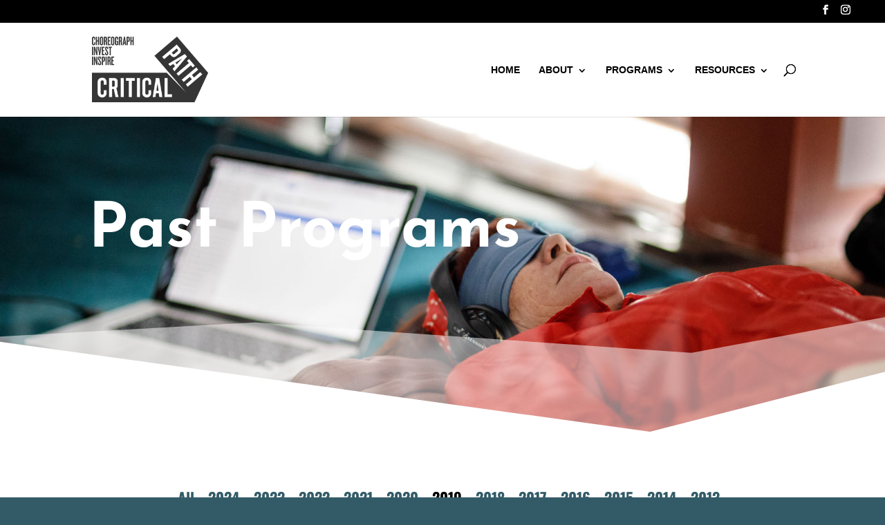

--- FILE ---
content_type: text/html; charset=UTF-8
request_url: https://criticalpath.org.au/program-archive/?y=2019
body_size: 25085
content:
<!DOCTYPE html>
<html lang="en-AU">
<head>
	<meta charset="UTF-8" />
<meta http-equiv="X-UA-Compatible" content="IE=edge">
	<link rel="pingback" href="https://criticalpath.org.au/xmlrpc.php" />

	<script type="text/javascript">
		document.documentElement.className = 'js';
	</script>

	<link rel="preconnect" href="https://fonts.gstatic.com" crossorigin /><meta name='robots' content='index, follow, max-image-preview:large, max-snippet:-1, max-video-preview:-1' />
<script type="text/javascript">
			let jqueryParams=[],jQuery=function(r){return jqueryParams=[...jqueryParams,r],jQuery},$=function(r){return jqueryParams=[...jqueryParams,r],$};window.jQuery=jQuery,window.$=jQuery;let customHeadScripts=!1;jQuery.fn=jQuery.prototype={},$.fn=jQuery.prototype={},jQuery.noConflict=function(r){if(window.jQuery)return jQuery=window.jQuery,$=window.jQuery,customHeadScripts=!0,jQuery.noConflict},jQuery.ready=function(r){jqueryParams=[...jqueryParams,r]},$.ready=function(r){jqueryParams=[...jqueryParams,r]},jQuery.load=function(r){jqueryParams=[...jqueryParams,r]},$.load=function(r){jqueryParams=[...jqueryParams,r]},jQuery.fn.ready=function(r){jqueryParams=[...jqueryParams,r]},$.fn.ready=function(r){jqueryParams=[...jqueryParams,r]};</script>
	<!-- This site is optimized with the Yoast SEO plugin v26.5 - https://yoast.com/wordpress/plugins/seo/ -->
	<title>Programs Archive - Critical Path</title>
	<link rel="canonical" href="https://criticalpath.org.au/program-archive/" />
	<meta property="og:locale" content="en_US" />
	<meta property="og:type" content="website" />
	<meta property="og:title" content="Programs Archive - Critical Path" />
	<meta property="og:url" content="https://criticalpath.org.au/program-archive/" />
	<meta property="og:site_name" content="Critical Path" />
	<meta name="twitter:card" content="summary_large_image" />
	<script type="application/ld+json" class="yoast-schema-graph">{"@context":"https://schema.org","@graph":[{"@type":"CollectionPage","@id":"https://criticalpath.org.au/program-archive/","url":"https://criticalpath.org.au/program-archive/","name":"Programs Archive - Critical Path","isPartOf":{"@id":"https://criticalpath.org.au/#website"},"breadcrumb":{"@id":"https://criticalpath.org.au/program-archive/#breadcrumb"},"inLanguage":"en-AU"},{"@type":"BreadcrumbList","@id":"https://criticalpath.org.au/program-archive/#breadcrumb","itemListElement":[{"@type":"ListItem","position":1,"name":"Home","item":"https://criticalpath.org.au/"},{"@type":"ListItem","position":2,"name":"Programs"}]},{"@type":"WebSite","@id":"https://criticalpath.org.au/#website","url":"https://criticalpath.org.au/","name":"Critical Path","description":"Australia&#039;s leading centre for choreographic research and development","potentialAction":[{"@type":"SearchAction","target":{"@type":"EntryPoint","urlTemplate":"https://criticalpath.org.au/?s={search_term_string}"},"query-input":{"@type":"PropertyValueSpecification","valueRequired":true,"valueName":"search_term_string"}}],"inLanguage":"en-AU"}]}</script>
	<!-- / Yoast SEO plugin. -->


<link rel="alternate" type="application/rss+xml" title="Critical Path &raquo; Feed" href="https://criticalpath.org.au/feed/" />
<link rel="alternate" type="application/rss+xml" title="Critical Path &raquo; Comments Feed" href="https://criticalpath.org.au/comments/feed/" />
<link rel="alternate" type="application/rss+xml" title="Critical Path &raquo; Programs Feed" href="https://criticalpath.org.au/program-archive/feed/" />
		<!-- This site uses the Google Analytics by MonsterInsights plugin v9.11.0 - Using Analytics tracking - https://www.monsterinsights.com/ -->
							<script src="//www.googletagmanager.com/gtag/js?id=G-FT57CQ44VY"  data-cfasync="false" data-wpfc-render="false" type="text/javascript" async></script>
			<script data-cfasync="false" data-wpfc-render="false" type="text/javascript">
				var mi_version = '9.11.0';
				var mi_track_user = true;
				var mi_no_track_reason = '';
								var MonsterInsightsDefaultLocations = {"page_location":"https:\/\/criticalpath.org.au\/program-archive\/?y=2019"};
								if ( typeof MonsterInsightsPrivacyGuardFilter === 'function' ) {
					var MonsterInsightsLocations = (typeof MonsterInsightsExcludeQuery === 'object') ? MonsterInsightsPrivacyGuardFilter( MonsterInsightsExcludeQuery ) : MonsterInsightsPrivacyGuardFilter( MonsterInsightsDefaultLocations );
				} else {
					var MonsterInsightsLocations = (typeof MonsterInsightsExcludeQuery === 'object') ? MonsterInsightsExcludeQuery : MonsterInsightsDefaultLocations;
				}

								var disableStrs = [
										'ga-disable-G-FT57CQ44VY',
									];

				/* Function to detect opted out users */
				function __gtagTrackerIsOptedOut() {
					for (var index = 0; index < disableStrs.length; index++) {
						if (document.cookie.indexOf(disableStrs[index] + '=true') > -1) {
							return true;
						}
					}

					return false;
				}

				/* Disable tracking if the opt-out cookie exists. */
				if (__gtagTrackerIsOptedOut()) {
					for (var index = 0; index < disableStrs.length; index++) {
						window[disableStrs[index]] = true;
					}
				}

				/* Opt-out function */
				function __gtagTrackerOptout() {
					for (var index = 0; index < disableStrs.length; index++) {
						document.cookie = disableStrs[index] + '=true; expires=Thu, 31 Dec 2099 23:59:59 UTC; path=/';
						window[disableStrs[index]] = true;
					}
				}

				if ('undefined' === typeof gaOptout) {
					function gaOptout() {
						__gtagTrackerOptout();
					}
				}
								window.dataLayer = window.dataLayer || [];

				window.MonsterInsightsDualTracker = {
					helpers: {},
					trackers: {},
				};
				if (mi_track_user) {
					function __gtagDataLayer() {
						dataLayer.push(arguments);
					}

					function __gtagTracker(type, name, parameters) {
						if (!parameters) {
							parameters = {};
						}

						if (parameters.send_to) {
							__gtagDataLayer.apply(null, arguments);
							return;
						}

						if (type === 'event') {
														parameters.send_to = monsterinsights_frontend.v4_id;
							var hookName = name;
							if (typeof parameters['event_category'] !== 'undefined') {
								hookName = parameters['event_category'] + ':' + name;
							}

							if (typeof MonsterInsightsDualTracker.trackers[hookName] !== 'undefined') {
								MonsterInsightsDualTracker.trackers[hookName](parameters);
							} else {
								__gtagDataLayer('event', name, parameters);
							}
							
						} else {
							__gtagDataLayer.apply(null, arguments);
						}
					}

					__gtagTracker('js', new Date());
					__gtagTracker('set', {
						'developer_id.dZGIzZG': true,
											});
					if ( MonsterInsightsLocations.page_location ) {
						__gtagTracker('set', MonsterInsightsLocations);
					}
										__gtagTracker('config', 'G-FT57CQ44VY', {"forceSSL":"true","link_attribution":"true"} );
										window.gtag = __gtagTracker;										(function () {
						/* https://developers.google.com/analytics/devguides/collection/analyticsjs/ */
						/* ga and __gaTracker compatibility shim. */
						var noopfn = function () {
							return null;
						};
						var newtracker = function () {
							return new Tracker();
						};
						var Tracker = function () {
							return null;
						};
						var p = Tracker.prototype;
						p.get = noopfn;
						p.set = noopfn;
						p.send = function () {
							var args = Array.prototype.slice.call(arguments);
							args.unshift('send');
							__gaTracker.apply(null, args);
						};
						var __gaTracker = function () {
							var len = arguments.length;
							if (len === 0) {
								return;
							}
							var f = arguments[len - 1];
							if (typeof f !== 'object' || f === null || typeof f.hitCallback !== 'function') {
								if ('send' === arguments[0]) {
									var hitConverted, hitObject = false, action;
									if ('event' === arguments[1]) {
										if ('undefined' !== typeof arguments[3]) {
											hitObject = {
												'eventAction': arguments[3],
												'eventCategory': arguments[2],
												'eventLabel': arguments[4],
												'value': arguments[5] ? arguments[5] : 1,
											}
										}
									}
									if ('pageview' === arguments[1]) {
										if ('undefined' !== typeof arguments[2]) {
											hitObject = {
												'eventAction': 'page_view',
												'page_path': arguments[2],
											}
										}
									}
									if (typeof arguments[2] === 'object') {
										hitObject = arguments[2];
									}
									if (typeof arguments[5] === 'object') {
										Object.assign(hitObject, arguments[5]);
									}
									if ('undefined' !== typeof arguments[1].hitType) {
										hitObject = arguments[1];
										if ('pageview' === hitObject.hitType) {
											hitObject.eventAction = 'page_view';
										}
									}
									if (hitObject) {
										action = 'timing' === arguments[1].hitType ? 'timing_complete' : hitObject.eventAction;
										hitConverted = mapArgs(hitObject);
										__gtagTracker('event', action, hitConverted);
									}
								}
								return;
							}

							function mapArgs(args) {
								var arg, hit = {};
								var gaMap = {
									'eventCategory': 'event_category',
									'eventAction': 'event_action',
									'eventLabel': 'event_label',
									'eventValue': 'event_value',
									'nonInteraction': 'non_interaction',
									'timingCategory': 'event_category',
									'timingVar': 'name',
									'timingValue': 'value',
									'timingLabel': 'event_label',
									'page': 'page_path',
									'location': 'page_location',
									'title': 'page_title',
									'referrer' : 'page_referrer',
								};
								for (arg in args) {
																		if (!(!args.hasOwnProperty(arg) || !gaMap.hasOwnProperty(arg))) {
										hit[gaMap[arg]] = args[arg];
									} else {
										hit[arg] = args[arg];
									}
								}
								return hit;
							}

							try {
								f.hitCallback();
							} catch (ex) {
							}
						};
						__gaTracker.create = newtracker;
						__gaTracker.getByName = newtracker;
						__gaTracker.getAll = function () {
							return [];
						};
						__gaTracker.remove = noopfn;
						__gaTracker.loaded = true;
						window['__gaTracker'] = __gaTracker;
					})();
									} else {
										console.log("");
					(function () {
						function __gtagTracker() {
							return null;
						}

						window['__gtagTracker'] = __gtagTracker;
						window['gtag'] = __gtagTracker;
					})();
									}
			</script>
							<!-- / Google Analytics by MonsterInsights -->
		<meta content="Criticalpath v.4.7.0.1607414124" name="generator"/><style id='wp-block-library-inline-css' type='text/css'>
:root{--wp-block-synced-color:#7a00df;--wp-block-synced-color--rgb:122,0,223;--wp-bound-block-color:var(--wp-block-synced-color);--wp-editor-canvas-background:#ddd;--wp-admin-theme-color:#007cba;--wp-admin-theme-color--rgb:0,124,186;--wp-admin-theme-color-darker-10:#006ba1;--wp-admin-theme-color-darker-10--rgb:0,107,160.5;--wp-admin-theme-color-darker-20:#005a87;--wp-admin-theme-color-darker-20--rgb:0,90,135;--wp-admin-border-width-focus:2px}@media (min-resolution:192dpi){:root{--wp-admin-border-width-focus:1.5px}}.wp-element-button{cursor:pointer}:root .has-very-light-gray-background-color{background-color:#eee}:root .has-very-dark-gray-background-color{background-color:#313131}:root .has-very-light-gray-color{color:#eee}:root .has-very-dark-gray-color{color:#313131}:root .has-vivid-green-cyan-to-vivid-cyan-blue-gradient-background{background:linear-gradient(135deg,#00d084,#0693e3)}:root .has-purple-crush-gradient-background{background:linear-gradient(135deg,#34e2e4,#4721fb 50%,#ab1dfe)}:root .has-hazy-dawn-gradient-background{background:linear-gradient(135deg,#faaca8,#dad0ec)}:root .has-subdued-olive-gradient-background{background:linear-gradient(135deg,#fafae1,#67a671)}:root .has-atomic-cream-gradient-background{background:linear-gradient(135deg,#fdd79a,#004a59)}:root .has-nightshade-gradient-background{background:linear-gradient(135deg,#330968,#31cdcf)}:root .has-midnight-gradient-background{background:linear-gradient(135deg,#020381,#2874fc)}:root{--wp--preset--font-size--normal:16px;--wp--preset--font-size--huge:42px}.has-regular-font-size{font-size:1em}.has-larger-font-size{font-size:2.625em}.has-normal-font-size{font-size:var(--wp--preset--font-size--normal)}.has-huge-font-size{font-size:var(--wp--preset--font-size--huge)}.has-text-align-center{text-align:center}.has-text-align-left{text-align:left}.has-text-align-right{text-align:right}.has-fit-text{white-space:nowrap!important}#end-resizable-editor-section{display:none}.aligncenter{clear:both}.items-justified-left{justify-content:flex-start}.items-justified-center{justify-content:center}.items-justified-right{justify-content:flex-end}.items-justified-space-between{justify-content:space-between}.screen-reader-text{border:0;clip-path:inset(50%);height:1px;margin:-1px;overflow:hidden;padding:0;position:absolute;width:1px;word-wrap:normal!important}.screen-reader-text:focus{background-color:#ddd;clip-path:none;color:#444;display:block;font-size:1em;height:auto;left:5px;line-height:normal;padding:15px 23px 14px;text-decoration:none;top:5px;width:auto;z-index:100000}html :where(.has-border-color){border-style:solid}html :where([style*=border-top-color]){border-top-style:solid}html :where([style*=border-right-color]){border-right-style:solid}html :where([style*=border-bottom-color]){border-bottom-style:solid}html :where([style*=border-left-color]){border-left-style:solid}html :where([style*=border-width]){border-style:solid}html :where([style*=border-top-width]){border-top-style:solid}html :where([style*=border-right-width]){border-right-style:solid}html :where([style*=border-bottom-width]){border-bottom-style:solid}html :where([style*=border-left-width]){border-left-style:solid}html :where(img[class*=wp-image-]){height:auto;max-width:100%}:where(figure){margin:0 0 1em}html :where(.is-position-sticky){--wp-admin--admin-bar--position-offset:var(--wp-admin--admin-bar--height,0px)}@media screen and (max-width:600px){html :where(.is-position-sticky){--wp-admin--admin-bar--position-offset:0px}}

/*# sourceURL=wp-block-library-inline-css */
</style><style id='global-styles-inline-css' type='text/css'>
:root{--wp--preset--aspect-ratio--square: 1;--wp--preset--aspect-ratio--4-3: 4/3;--wp--preset--aspect-ratio--3-4: 3/4;--wp--preset--aspect-ratio--3-2: 3/2;--wp--preset--aspect-ratio--2-3: 2/3;--wp--preset--aspect-ratio--16-9: 16/9;--wp--preset--aspect-ratio--9-16: 9/16;--wp--preset--color--black: #000000;--wp--preset--color--cyan-bluish-gray: #abb8c3;--wp--preset--color--white: #ffffff;--wp--preset--color--pale-pink: #f78da7;--wp--preset--color--vivid-red: #cf2e2e;--wp--preset--color--luminous-vivid-orange: #ff6900;--wp--preset--color--luminous-vivid-amber: #fcb900;--wp--preset--color--light-green-cyan: #7bdcb5;--wp--preset--color--vivid-green-cyan: #00d084;--wp--preset--color--pale-cyan-blue: #8ed1fc;--wp--preset--color--vivid-cyan-blue: #0693e3;--wp--preset--color--vivid-purple: #9b51e0;--wp--preset--gradient--vivid-cyan-blue-to-vivid-purple: linear-gradient(135deg,rgb(6,147,227) 0%,rgb(155,81,224) 100%);--wp--preset--gradient--light-green-cyan-to-vivid-green-cyan: linear-gradient(135deg,rgb(122,220,180) 0%,rgb(0,208,130) 100%);--wp--preset--gradient--luminous-vivid-amber-to-luminous-vivid-orange: linear-gradient(135deg,rgb(252,185,0) 0%,rgb(255,105,0) 100%);--wp--preset--gradient--luminous-vivid-orange-to-vivid-red: linear-gradient(135deg,rgb(255,105,0) 0%,rgb(207,46,46) 100%);--wp--preset--gradient--very-light-gray-to-cyan-bluish-gray: linear-gradient(135deg,rgb(238,238,238) 0%,rgb(169,184,195) 100%);--wp--preset--gradient--cool-to-warm-spectrum: linear-gradient(135deg,rgb(74,234,220) 0%,rgb(151,120,209) 20%,rgb(207,42,186) 40%,rgb(238,44,130) 60%,rgb(251,105,98) 80%,rgb(254,248,76) 100%);--wp--preset--gradient--blush-light-purple: linear-gradient(135deg,rgb(255,206,236) 0%,rgb(152,150,240) 100%);--wp--preset--gradient--blush-bordeaux: linear-gradient(135deg,rgb(254,205,165) 0%,rgb(254,45,45) 50%,rgb(107,0,62) 100%);--wp--preset--gradient--luminous-dusk: linear-gradient(135deg,rgb(255,203,112) 0%,rgb(199,81,192) 50%,rgb(65,88,208) 100%);--wp--preset--gradient--pale-ocean: linear-gradient(135deg,rgb(255,245,203) 0%,rgb(182,227,212) 50%,rgb(51,167,181) 100%);--wp--preset--gradient--electric-grass: linear-gradient(135deg,rgb(202,248,128) 0%,rgb(113,206,126) 100%);--wp--preset--gradient--midnight: linear-gradient(135deg,rgb(2,3,129) 0%,rgb(40,116,252) 100%);--wp--preset--font-size--small: 13px;--wp--preset--font-size--medium: 20px;--wp--preset--font-size--large: 36px;--wp--preset--font-size--x-large: 42px;--wp--preset--spacing--20: 0.44rem;--wp--preset--spacing--30: 0.67rem;--wp--preset--spacing--40: 1rem;--wp--preset--spacing--50: 1.5rem;--wp--preset--spacing--60: 2.25rem;--wp--preset--spacing--70: 3.38rem;--wp--preset--spacing--80: 5.06rem;--wp--preset--shadow--natural: 6px 6px 9px rgba(0, 0, 0, 0.2);--wp--preset--shadow--deep: 12px 12px 50px rgba(0, 0, 0, 0.4);--wp--preset--shadow--sharp: 6px 6px 0px rgba(0, 0, 0, 0.2);--wp--preset--shadow--outlined: 6px 6px 0px -3px rgb(255, 255, 255), 6px 6px rgb(0, 0, 0);--wp--preset--shadow--crisp: 6px 6px 0px rgb(0, 0, 0);}:root { --wp--style--global--content-size: 823px;--wp--style--global--wide-size: 1080px; }:where(body) { margin: 0; }.wp-site-blocks > .alignleft { float: left; margin-right: 2em; }.wp-site-blocks > .alignright { float: right; margin-left: 2em; }.wp-site-blocks > .aligncenter { justify-content: center; margin-left: auto; margin-right: auto; }:where(.is-layout-flex){gap: 0.5em;}:where(.is-layout-grid){gap: 0.5em;}.is-layout-flow > .alignleft{float: left;margin-inline-start: 0;margin-inline-end: 2em;}.is-layout-flow > .alignright{float: right;margin-inline-start: 2em;margin-inline-end: 0;}.is-layout-flow > .aligncenter{margin-left: auto !important;margin-right: auto !important;}.is-layout-constrained > .alignleft{float: left;margin-inline-start: 0;margin-inline-end: 2em;}.is-layout-constrained > .alignright{float: right;margin-inline-start: 2em;margin-inline-end: 0;}.is-layout-constrained > .aligncenter{margin-left: auto !important;margin-right: auto !important;}.is-layout-constrained > :where(:not(.alignleft):not(.alignright):not(.alignfull)){max-width: var(--wp--style--global--content-size);margin-left: auto !important;margin-right: auto !important;}.is-layout-constrained > .alignwide{max-width: var(--wp--style--global--wide-size);}body .is-layout-flex{display: flex;}.is-layout-flex{flex-wrap: wrap;align-items: center;}.is-layout-flex > :is(*, div){margin: 0;}body .is-layout-grid{display: grid;}.is-layout-grid > :is(*, div){margin: 0;}body{padding-top: 0px;padding-right: 0px;padding-bottom: 0px;padding-left: 0px;}:root :where(.wp-element-button, .wp-block-button__link){background-color: #32373c;border-width: 0;color: #fff;font-family: inherit;font-size: inherit;font-style: inherit;font-weight: inherit;letter-spacing: inherit;line-height: inherit;padding-top: calc(0.667em + 2px);padding-right: calc(1.333em + 2px);padding-bottom: calc(0.667em + 2px);padding-left: calc(1.333em + 2px);text-decoration: none;text-transform: inherit;}.has-black-color{color: var(--wp--preset--color--black) !important;}.has-cyan-bluish-gray-color{color: var(--wp--preset--color--cyan-bluish-gray) !important;}.has-white-color{color: var(--wp--preset--color--white) !important;}.has-pale-pink-color{color: var(--wp--preset--color--pale-pink) !important;}.has-vivid-red-color{color: var(--wp--preset--color--vivid-red) !important;}.has-luminous-vivid-orange-color{color: var(--wp--preset--color--luminous-vivid-orange) !important;}.has-luminous-vivid-amber-color{color: var(--wp--preset--color--luminous-vivid-amber) !important;}.has-light-green-cyan-color{color: var(--wp--preset--color--light-green-cyan) !important;}.has-vivid-green-cyan-color{color: var(--wp--preset--color--vivid-green-cyan) !important;}.has-pale-cyan-blue-color{color: var(--wp--preset--color--pale-cyan-blue) !important;}.has-vivid-cyan-blue-color{color: var(--wp--preset--color--vivid-cyan-blue) !important;}.has-vivid-purple-color{color: var(--wp--preset--color--vivid-purple) !important;}.has-black-background-color{background-color: var(--wp--preset--color--black) !important;}.has-cyan-bluish-gray-background-color{background-color: var(--wp--preset--color--cyan-bluish-gray) !important;}.has-white-background-color{background-color: var(--wp--preset--color--white) !important;}.has-pale-pink-background-color{background-color: var(--wp--preset--color--pale-pink) !important;}.has-vivid-red-background-color{background-color: var(--wp--preset--color--vivid-red) !important;}.has-luminous-vivid-orange-background-color{background-color: var(--wp--preset--color--luminous-vivid-orange) !important;}.has-luminous-vivid-amber-background-color{background-color: var(--wp--preset--color--luminous-vivid-amber) !important;}.has-light-green-cyan-background-color{background-color: var(--wp--preset--color--light-green-cyan) !important;}.has-vivid-green-cyan-background-color{background-color: var(--wp--preset--color--vivid-green-cyan) !important;}.has-pale-cyan-blue-background-color{background-color: var(--wp--preset--color--pale-cyan-blue) !important;}.has-vivid-cyan-blue-background-color{background-color: var(--wp--preset--color--vivid-cyan-blue) !important;}.has-vivid-purple-background-color{background-color: var(--wp--preset--color--vivid-purple) !important;}.has-black-border-color{border-color: var(--wp--preset--color--black) !important;}.has-cyan-bluish-gray-border-color{border-color: var(--wp--preset--color--cyan-bluish-gray) !important;}.has-white-border-color{border-color: var(--wp--preset--color--white) !important;}.has-pale-pink-border-color{border-color: var(--wp--preset--color--pale-pink) !important;}.has-vivid-red-border-color{border-color: var(--wp--preset--color--vivid-red) !important;}.has-luminous-vivid-orange-border-color{border-color: var(--wp--preset--color--luminous-vivid-orange) !important;}.has-luminous-vivid-amber-border-color{border-color: var(--wp--preset--color--luminous-vivid-amber) !important;}.has-light-green-cyan-border-color{border-color: var(--wp--preset--color--light-green-cyan) !important;}.has-vivid-green-cyan-border-color{border-color: var(--wp--preset--color--vivid-green-cyan) !important;}.has-pale-cyan-blue-border-color{border-color: var(--wp--preset--color--pale-cyan-blue) !important;}.has-vivid-cyan-blue-border-color{border-color: var(--wp--preset--color--vivid-cyan-blue) !important;}.has-vivid-purple-border-color{border-color: var(--wp--preset--color--vivid-purple) !important;}.has-vivid-cyan-blue-to-vivid-purple-gradient-background{background: var(--wp--preset--gradient--vivid-cyan-blue-to-vivid-purple) !important;}.has-light-green-cyan-to-vivid-green-cyan-gradient-background{background: var(--wp--preset--gradient--light-green-cyan-to-vivid-green-cyan) !important;}.has-luminous-vivid-amber-to-luminous-vivid-orange-gradient-background{background: var(--wp--preset--gradient--luminous-vivid-amber-to-luminous-vivid-orange) !important;}.has-luminous-vivid-orange-to-vivid-red-gradient-background{background: var(--wp--preset--gradient--luminous-vivid-orange-to-vivid-red) !important;}.has-very-light-gray-to-cyan-bluish-gray-gradient-background{background: var(--wp--preset--gradient--very-light-gray-to-cyan-bluish-gray) !important;}.has-cool-to-warm-spectrum-gradient-background{background: var(--wp--preset--gradient--cool-to-warm-spectrum) !important;}.has-blush-light-purple-gradient-background{background: var(--wp--preset--gradient--blush-light-purple) !important;}.has-blush-bordeaux-gradient-background{background: var(--wp--preset--gradient--blush-bordeaux) !important;}.has-luminous-dusk-gradient-background{background: var(--wp--preset--gradient--luminous-dusk) !important;}.has-pale-ocean-gradient-background{background: var(--wp--preset--gradient--pale-ocean) !important;}.has-electric-grass-gradient-background{background: var(--wp--preset--gradient--electric-grass) !important;}.has-midnight-gradient-background{background: var(--wp--preset--gradient--midnight) !important;}.has-small-font-size{font-size: var(--wp--preset--font-size--small) !important;}.has-medium-font-size{font-size: var(--wp--preset--font-size--medium) !important;}.has-large-font-size{font-size: var(--wp--preset--font-size--large) !important;}.has-x-large-font-size{font-size: var(--wp--preset--font-size--x-large) !important;}
/*# sourceURL=global-styles-inline-css */
</style>

<link rel='stylesheet' id='divi-style-parent-css' href='https://criticalpath.org.au/wp-content/themes/Divi/style-static.min.css?ver=4.27.4' type='text/css' media='all' />
<link rel='stylesheet' id='divi-style-css' href='https://criticalpath.org.au/wp-content/themes/criticalpath/style.css?ver=4.27.4' type='text/css' media='all' />
<script type="text/javascript" src="https://criticalpath.org.au/wp-content/plugins/google-analytics-for-wordpress/assets/js/frontend-gtag.min.js?ver=9.11.0" id="monsterinsights-frontend-script-js" async="async" data-wp-strategy="async"></script>
<script data-cfasync="false" data-wpfc-render="false" type="text/javascript" id='monsterinsights-frontend-script-js-extra'>/* <![CDATA[ */
var monsterinsights_frontend = {"js_events_tracking":"true","download_extensions":"doc,pdf,ppt,zip,xls,docx,pptx,xlsx","inbound_paths":"[{\"path\":\"\\\/go\\\/\",\"label\":\"affiliate\"},{\"path\":\"\\\/recommend\\\/\",\"label\":\"affiliate\"}]","home_url":"https:\/\/criticalpath.org.au","hash_tracking":"false","v4_id":"G-FT57CQ44VY"};/* ]]> */
</script>
<link rel="https://api.w.org/" href="https://criticalpath.org.au/wp-json/" /><link rel="EditURI" type="application/rsd+xml" title="RSD" href="https://criticalpath.org.au/xmlrpc.php?rsd" />
<meta name="viewport" content="width=device-width, initial-scale=1.0, maximum-scale=1.0, user-scalable=0" /><style type="text/css" id="custom-background-css">
body.custom-background { background-color: #335b67; }
</style>
	<link rel="icon" href="https://criticalpath.org.au/wp-content/uploads/2020/12/cropped-cropped-Critical-Path-favicon-32x32.png" sizes="32x32" />
<link rel="icon" href="https://criticalpath.org.au/wp-content/uploads/2020/12/cropped-cropped-Critical-Path-favicon-192x192.png" sizes="192x192" />
<link rel="apple-touch-icon" href="https://criticalpath.org.au/wp-content/uploads/2020/12/cropped-cropped-Critical-Path-favicon-180x180.png" />
<meta name="msapplication-TileImage" content="https://criticalpath.org.au/wp-content/uploads/2020/12/cropped-cropped-Critical-Path-favicon-270x270.png" />
<style id="et-divi-customizer-global-cached-inline-styles">body,.et_pb_column_1_2 .et_quote_content blockquote cite,.et_pb_column_1_2 .et_link_content a.et_link_main_url,.et_pb_column_1_3 .et_quote_content blockquote cite,.et_pb_column_3_8 .et_quote_content blockquote cite,.et_pb_column_1_4 .et_quote_content blockquote cite,.et_pb_blog_grid .et_quote_content blockquote cite,.et_pb_column_1_3 .et_link_content a.et_link_main_url,.et_pb_column_3_8 .et_link_content a.et_link_main_url,.et_pb_column_1_4 .et_link_content a.et_link_main_url,.et_pb_blog_grid .et_link_content a.et_link_main_url,body .et_pb_bg_layout_light .et_pb_post p,body .et_pb_bg_layout_dark .et_pb_post p{font-size:17px}.et_pb_slide_content,.et_pb_best_value{font-size:19px}body{color:#000000}h1,h2,h3,h4,h5,h6{color:#000000}#et_search_icon:hover,.mobile_menu_bar:before,.mobile_menu_bar:after,.et_toggle_slide_menu:after,.et-social-icon a:hover,.et_pb_sum,.et_pb_pricing li a,.et_pb_pricing_table_button,.et_overlay:before,.entry-summary p.price ins,.et_pb_member_social_links a:hover,.et_pb_widget li a:hover,.et_pb_filterable_portfolio .et_pb_portfolio_filters li a.active,.et_pb_filterable_portfolio .et_pb_portofolio_pagination ul li a.active,.et_pb_gallery .et_pb_gallery_pagination ul li a.active,.wp-pagenavi span.current,.wp-pagenavi a:hover,.nav-single a,.tagged_as a,.posted_in a{color:#000000}.et_pb_contact_submit,.et_password_protected_form .et_submit_button,.et_pb_bg_layout_light .et_pb_newsletter_button,.comment-reply-link,.form-submit .et_pb_button,.et_pb_bg_layout_light .et_pb_promo_button,.et_pb_bg_layout_light .et_pb_more_button,.et_pb_contact p input[type="checkbox"]:checked+label i:before,.et_pb_bg_layout_light.et_pb_module.et_pb_button{color:#000000}.footer-widget h4{color:#000000}.et-search-form,.nav li ul,.et_mobile_menu,.footer-widget li:before,.et_pb_pricing li:before,blockquote{border-color:#000000}.et_pb_counter_amount,.et_pb_featured_table .et_pb_pricing_heading,.et_quote_content,.et_link_content,.et_audio_content,.et_pb_post_slider.et_pb_bg_layout_dark,.et_slide_in_menu_container,.et_pb_contact p input[type="radio"]:checked+label i:before{background-color:#000000}.container,.et_pb_row,.et_pb_slider .et_pb_container,.et_pb_fullwidth_section .et_pb_title_container,.et_pb_fullwidth_section .et_pb_title_featured_container,.et_pb_fullwidth_header:not(.et_pb_fullscreen) .et_pb_fullwidth_header_container{max-width:1440px}.et_boxed_layout #page-container,.et_boxed_layout.et_non_fixed_nav.et_transparent_nav #page-container #top-header,.et_boxed_layout.et_non_fixed_nav.et_transparent_nav #page-container #main-header,.et_fixed_nav.et_boxed_layout #page-container #top-header,.et_fixed_nav.et_boxed_layout #page-container #main-header,.et_boxed_layout #page-container .container,.et_boxed_layout #page-container .et_pb_row{max-width:1600px}a{color:#325b67}.nav li ul{border-color:#ffa800}.et_secondary_nav_enabled #page-container #top-header{background-color:#000000!important}#et-secondary-nav li ul{background-color:#000000}#et-secondary-nav li ul{background-color:#335b67}.et_header_style_centered .mobile_nav .select_page,.et_header_style_split .mobile_nav .select_page,.et_nav_text_color_light #top-menu>li>a,.et_nav_text_color_dark #top-menu>li>a,#top-menu a,.et_mobile_menu li a,.et_nav_text_color_light .et_mobile_menu li a,.et_nav_text_color_dark .et_mobile_menu li a,#et_search_icon:before,.et_search_form_container input,span.et_close_search_field:after,#et-top-navigation .et-cart-info{color:#000000}.et_search_form_container input::-moz-placeholder{color:#000000}.et_search_form_container input::-webkit-input-placeholder{color:#000000}.et_search_form_container input:-ms-input-placeholder{color:#000000}#top-menu li a,.et_search_form_container input{font-weight:bold;font-style:normal;text-transform:uppercase;text-decoration:none}.et_search_form_container input::-moz-placeholder{font-weight:bold;font-style:normal;text-transform:uppercase;text-decoration:none}.et_search_form_container input::-webkit-input-placeholder{font-weight:bold;font-style:normal;text-transform:uppercase;text-decoration:none}.et_search_form_container input:-ms-input-placeholder{font-weight:bold;font-style:normal;text-transform:uppercase;text-decoration:none}#top-menu li.current-menu-ancestor>a,#top-menu li.current-menu-item>a,#top-menu li.current_page_item>a{color:#335b67}#main-footer{background-color:#ffffff}#main-footer .footer-widget h4,#main-footer .widget_block h1,#main-footer .widget_block h2,#main-footer .widget_block h3,#main-footer .widget_block h4,#main-footer .widget_block h5,#main-footer .widget_block h6{color:#ffa800}.footer-widget li:before{border-color:#ffa800}.footer-widget,.footer-widget li,.footer-widget li a,#footer-info{font-size:10px}.footer-widget .et_pb_widget div,.footer-widget .et_pb_widget ul,.footer-widget .et_pb_widget ol,.footer-widget .et_pb_widget label{line-height:1em}#footer-widgets .footer-widget li:before{top:2px}#et-footer-nav{background-color:#335b67}.bottom-nav,.bottom-nav a,.bottom-nav li.current-menu-item a{color:#ffffff}#et-footer-nav .bottom-nav li.current-menu-item a{color:#ffffff}.bottom-nav a{font-weight:normal;font-style:normal;text-transform:uppercase;text-decoration:none}.bottom-nav,.bottom-nav a{font-size:13px}#footer-bottom{background-color:#112d35}#footer-info,#footer-info a{color:#ffffff}#footer-info,#footer-info a{font-weight:normal;font-style:normal;text-transform:uppercase;text-decoration:none}#footer-bottom .et-social-icon a{font-size:20px}#footer-bottom .et-social-icon a{color:#ffffff}body .et_pb_button{font-size:18px;background-color:#fe4c5c;border-width:10px!important;border-color:#fe4c5c;border-radius:0px;font-weight:bold;font-style:normal;text-transform:uppercase;text-decoration:none;;letter-spacing:1px}body.et_pb_button_helper_class .et_pb_button,body.et_pb_button_helper_class .et_pb_module.et_pb_button{color:#ffffff}body .et_pb_button:after{font-size:28.8px}body .et_pb_bg_layout_light.et_pb_button:hover,body .et_pb_bg_layout_light .et_pb_button:hover,body .et_pb_button:hover{color:#fe4c5c!important;background-color:#ffffff;border-color:#ffffff!important;border-radius:0px;letter-spacing:1px}@media only screen and (min-width:981px){#main-footer .footer-widget h4,#main-footer .widget_block h1,#main-footer .widget_block h2,#main-footer .widget_block h3,#main-footer .widget_block h4,#main-footer .widget_block h5,#main-footer .widget_block h6{font-size:10px}.et_header_style_left #et-top-navigation,.et_header_style_split #et-top-navigation{padding:60px 0 0 0}.et_header_style_left #et-top-navigation nav>ul>li>a,.et_header_style_split #et-top-navigation nav>ul>li>a{padding-bottom:60px}.et_header_style_split .centered-inline-logo-wrap{width:120px;margin:-120px 0}.et_header_style_split .centered-inline-logo-wrap #logo{max-height:120px}.et_pb_svg_logo.et_header_style_split .centered-inline-logo-wrap #logo{height:120px}.et_header_style_centered #top-menu>li>a{padding-bottom:22px}.et_header_style_slide #et-top-navigation,.et_header_style_fullscreen #et-top-navigation{padding:51px 0 51px 0!important}.et_header_style_centered #main-header .logo_container{height:120px}#logo{max-height:70%}.et_pb_svg_logo #logo{height:70%}.et_header_style_centered.et_hide_primary_logo #main-header:not(.et-fixed-header) .logo_container,.et_header_style_centered.et_hide_fixed_logo #main-header.et-fixed-header .logo_container{height:21.6px}.et_header_style_left .et-fixed-header #et-top-navigation,.et_header_style_split .et-fixed-header #et-top-navigation{padding:50px 0 0 0}.et_header_style_left .et-fixed-header #et-top-navigation nav>ul>li>a,.et_header_style_split .et-fixed-header #et-top-navigation nav>ul>li>a{padding-bottom:50px}.et_header_style_centered header#main-header.et-fixed-header .logo_container{height:100px}.et_header_style_split #main-header.et-fixed-header .centered-inline-logo-wrap{width:100px;margin:-100px 0}.et_header_style_split .et-fixed-header .centered-inline-logo-wrap #logo{max-height:100px}.et_pb_svg_logo.et_header_style_split .et-fixed-header .centered-inline-logo-wrap #logo{height:100px}.et_header_style_slide .et-fixed-header #et-top-navigation,.et_header_style_fullscreen .et-fixed-header #et-top-navigation{padding:41px 0 41px 0!important}.et_fixed_nav #page-container .et-fixed-header#top-header{background-color:#000000!important}.et_fixed_nav #page-container .et-fixed-header#top-header #et-secondary-nav li ul{background-color:#000000}.et-fixed-header #top-menu a,.et-fixed-header #et_search_icon:before,.et-fixed-header #et_top_search .et-search-form input,.et-fixed-header .et_search_form_container input,.et-fixed-header .et_close_search_field:after,.et-fixed-header #et-top-navigation .et-cart-info{color:#000000!important}.et-fixed-header .et_search_form_container input::-moz-placeholder{color:#000000!important}.et-fixed-header .et_search_form_container input::-webkit-input-placeholder{color:#000000!important}.et-fixed-header .et_search_form_container input:-ms-input-placeholder{color:#000000!important}.et-fixed-header #top-menu li.current-menu-ancestor>a,.et-fixed-header #top-menu li.current-menu-item>a,.et-fixed-header #top-menu li.current_page_item>a{color:#335b67!important}body.home-posts #left-area .et_pb_post h2,body.archive #left-area .et_pb_post h2,body.search #left-area .et_pb_post h2{font-size:17.333333333333px}body.single .et_post_meta_wrapper h1{font-size:20px}}@media only screen and (min-width:1800px){.et_pb_row{padding:36px 0}.et_pb_section{padding:72px 0}.single.et_pb_pagebuilder_layout.et_full_width_page .et_post_meta_wrapper{padding-top:108px}.et_pb_fullwidth_section{padding:0}}	h1,h2,h3,h4,h5,h6{font-family:'Oswald',Helvetica,Arial,Lucida,sans-serif}body,input,textarea,select{font-family:'Arial',Helvetica,Arial,Lucida,sans-serif}#main-header,#et-top-navigation{font-family:'Arial',Helvetica,Arial,Lucida,sans-serif}#top-header .container{font-family:'Arial',Helvetica,Arial,Lucida,sans-serif}@media screen and (min-width:1900px){.et_pb_section_0.et_pb_section{padding-top:0!important}}.et-fb-top-html .sgpb-popup-dialog-main-div-theme-wrapper-6{display:none!important}.single-program .entry-content a.et_pb_button_0{background-color:#325b67;border-color:#325b67;text-decoration:none}.single-program .entry-content a:hover.et_pb_button_0{background-color:#fff!important;color:#325b67!important}</style><link rel='stylesheet' id='mediaelement-css' href='https://criticalpath.org.au/wp-includes/js/mediaelement/mediaelementplayer-legacy.min.css?ver=4.2.17' type='text/css' media='all' />
<link rel='stylesheet' id='wp-mediaelement-css' href='https://criticalpath.org.au/wp-includes/js/mediaelement/wp-mediaelement.min.css?ver=9337a46e1a080ca49487b5c6c9da4a0c' type='text/css' media='all' />
</head>
<body data-rsssl=1 class="archive post-type-archive post-type-archive-program custom-background wp-theme-Divi wp-child-theme-criticalpath et-tb-has-template et-tb-has-body et_pb_button_helper_class et_fullwidth_secondary_nav et_fixed_nav et_show_nav et_secondary_nav_enabled et_primary_nav_dropdown_animation_slide et_secondary_nav_dropdown_animation_fade et_header_style_left et_pb_footer_columns1 et_cover_background et_pb_gutter osx et_pb_gutters3 et_divi_theme et-db et_full_width_page">
	<div id="page-container">

					<div id="top-header">
			<div class="container clearfix">

			
				<div id="et-secondary-menu">
				<ul class="et-social-icons">

	<li class="et-social-icon et-social-facebook">
		<a href="https://www.facebook.com/criticalpath2" class="icon">
			<span>Facebook</span>
		</a>
	</li>
	<li class="et-social-icon et-social-instagram">
		<a href="https://www.instagram.com/critical_path_/" class="icon">
			<span>Instagram</span>
		</a>
	</li>

</ul>				</div>

			</div>
		</div>
		
	
			<header id="main-header" data-height-onload="120">
			<div class="container clearfix et_menu_container">
							<div class="logo_container">
					<span class="logo_helper"></span>
					<a href="https://criticalpath.org.au/">
						<img src="https://criticalpath.org.au/wp-content/uploads/2020/12/logo.png" width="275" height="156" alt="Critical Path" id="logo" data-height-percentage="70" />
					</a>
				</div>
							<div id="et-top-navigation" data-height="120" data-fixed-height="100">
											<nav id="top-menu-nav">
						<ul id="top-menu" class="nav"><li id="menu-item-20" class="menu-item menu-item-type-post_type menu-item-object-page menu-item-home menu-item-20"><a href="https://criticalpath.org.au/">Home</a></li>
<li id="menu-item-6467" class="menu-item menu-item-type-post_type menu-item-object-page menu-item-has-children menu-item-6467"><a href="https://criticalpath.org.au/about/">About</a>
<ul class="sub-menu">
	<li id="menu-item-153" class="menu-item menu-item-type-custom menu-item-object-custom menu-item-has-children menu-item-153"><a href="#">Our People</a>
	<ul class="sub-menu">
		<li id="menu-item-6468" class="menu-item menu-item-type-post_type menu-item-object-page menu-item-6468"><a href="https://criticalpath.org.au/about/people/">Staff &#038; Committee</a></li>
		<li id="menu-item-6635" class="menu-item menu-item-type-post_type menu-item-object-page menu-item-6635"><a href="https://criticalpath.org.au/about/join-our-team/">Join Our Team</a></li>
	</ul>
</li>
	<li id="menu-item-6633" class="menu-item menu-item-type-post_type menu-item-object-page menu-item-6633"><a href="https://criticalpath.org.au/about/supporters/">Our Supporters</a></li>
	<li id="menu-item-6634" class="menu-item menu-item-type-post_type menu-item-object-page menu-item-6634"><a href="https://criticalpath.org.au/about/reconciliation-and-recognition-of-australias-first-peoples/">Reconciliation and recognition of Australia’s First Peoples</a></li>
	<li id="menu-item-6632" class="menu-item menu-item-type-post_type menu-item-object-page menu-item-6632"><a href="https://criticalpath.org.au/about/donate/">Donate</a></li>
	<li id="menu-item-6654" class="menu-item menu-item-type-post_type menu-item-object-page menu-item-6654"><a href="https://criticalpath.org.au/about/space-hire/">Hall Hire</a></li>
	<li id="menu-item-6636" class="menu-item menu-item-type-post_type menu-item-object-page menu-item-6636"><a href="https://criticalpath.org.au/contact-us/">Contact</a></li>
</ul>
</li>
<li id="menu-item-151" class="menu-item menu-item-type-post_type menu-item-object-page menu-item-has-children menu-item-151"><a href="https://criticalpath.org.au/cp-programs/">Programs</a>
<ul class="sub-menu">
	<li id="menu-item-251" class="menu-item menu-item-type-post_type menu-item-object-page menu-item-251"><a href="https://criticalpath.org.au/cp-programs/current-program/">2025 Program</a></li>
	<li id="menu-item-7469" class="menu-item menu-item-type-custom menu-item-object-custom menu-item-7469"><a href="https://criticalpath.org.au/program-category/public-events/">Public Events</a></li>
	<li id="menu-item-366" class="menu-item menu-item-type-taxonomy menu-item-object-program-category menu-item-366"><a href="https://criticalpath.org.au/program-category/partnerships/">Partnerships</a></li>
	<li id="menu-item-6907" class="menu-item menu-item-type-custom menu-item-object-custom menu-item-has-children menu-item-6907"><a href="#">Past Programs</a>
	<ul class="sub-menu">
		<li id="menu-item-160" class="menu-item menu-item-type-custom menu-item-object-custom menu-item-160"><a href="https://criticalpath.org.au/program-archive/">Program Archive</a></li>
		<li id="menu-item-8552" class="menu-item menu-item-type-post_type menu-item-object-page menu-item-8552"><a href="https://criticalpath.org.au/public-events-archive/">Public Events Archive</a></li>
		<li id="menu-item-12453" class="menu-item menu-item-type-custom menu-item-object-custom menu-item-12453"><a target="_blank" href="https://interchange.criticalpath.org.au/">Interchange Festival</a></li>
	</ul>
</li>
</ul>
</li>
<li id="menu-item-7011" class="menu-item menu-item-type-post_type menu-item-object-page menu-item-has-children menu-item-7011"><a href="https://criticalpath.org.au/resources/">Resources</a>
<ul class="sub-menu">
	<li id="menu-item-6866" class="menu-item menu-item-type-taxonomy menu-item-object-resource_category menu-item-6866"><a href="https://criticalpath.org.au/resource-category/critical-dialogues/">Critical Dialogues</a></li>
	<li id="menu-item-6867" class="menu-item menu-item-type-taxonomy menu-item-object-resource_category menu-item-6867"><a href="https://criticalpath.org.au/resource-category/e-news/">E-News</a></li>
	<li id="menu-item-6864" class="menu-item menu-item-type-taxonomy menu-item-object-resource_category menu-item-6864"><a href="https://criticalpath.org.au/resource-category/sharings/">Sharings</a></li>
	<li id="menu-item-6865" class="menu-item menu-item-type-taxonomy menu-item-object-resource_category menu-item-6865"><a href="https://criticalpath.org.au/resource-category/reports/">Reports</a></li>
	<li id="menu-item-7685" class="menu-item menu-item-type-custom menu-item-object-custom menu-item-7685"><a target="_blank" href="https://interchange.criticalpath.org.au/">Interchange</a></li>
</ul>
</li>
</ul>						</nav>
					
					
					
											<div id="et_top_search">
							<span id="et_search_icon"></span>
						</div>
					
					<div id="et_mobile_nav_menu">
				<div class="mobile_nav closed">
					<span class="select_page">Select Page</span>
					<span class="mobile_menu_bar mobile_menu_bar_toggle"></span>
				</div>
			</div>				</div> <!-- #et-top-navigation -->
			</div> <!-- .container -->
						<div class="et_search_outer">
				<div class="container et_search_form_container">
					<form role="search" method="get" class="et-search-form" action="https://criticalpath.org.au/">
					<input type="search" class="et-search-field" placeholder="Search &hellip;" value="" name="s" title="Search for:" />					</form>
					<span class="et_close_search_field"></span>
				</div>
			</div>
					</header> <!-- #main-header -->
			<div id="et-main-area">
	
    <div id="main-content">
    <div id="et-boc" class="et-boc">
			
		<div class="et-l et-l--body">
			<div class="et_builder_inner_content et_pb_gutters3">
		<div class="et_pb_section et_pb_section_0_tb_body et_pb_section_parallax et_pb_with_background et_section_regular section_has_divider et_pb_bottom_divider" >
				
				<span class="et_parallax_bg_wrap"><span
						class="et_parallax_bg"
						style="background-image: url(https://criticalpath.org.au/wp-content/uploads/2021/01/Choreo-Hack-Lab-1-credit-Matthew-Syres.jpg);"
					></span></span>
				
				
				
				
				<div class="et_pb_row et_pb_row_0_tb_body">
				<div class="et_pb_column et_pb_column_4_4 et_pb_column_0_tb_body  et_pb_css_mix_blend_mode_passthrough et-last-child">
				
				
				
				
				<div class="et_pb_module et_pb_text et_pb_text_0_tb_body  et_pb_text_align_left et_pb_bg_layout_dark">
				
				
				
				
				<div class="et_pb_text_inner"><h1>Past Programs</h1></div>
			</div>
			</div>
				
				
				
				
			</div><div class="et_pb_row et_pb_row_1_tb_body et_pb_row_fullwidth et_pb_gutters1">
				<div class="et_pb_column et_pb_column_4_4 et_pb_column_1_tb_body  et_pb_css_mix_blend_mode_passthrough et-last-child">
				
				
				
				
				<div class="et_pb_module et_pb_text et_pb_text_1_tb_body  et_pb_text_align_left et_pb_bg_layout_light">
				
				
				
				
				<div class="et_pb_text_inner"><p>Program</p></div>
			</div>
			</div>
				
				
				
				
			</div>
				
				<div class="et_pb_bottom_inside_divider et-no-transition"></div>
			</div><div class="et_pb_section et_pb_section_1_tb_body et_section_regular" >
				
				
				
				
				
				
				<div class="et_pb_row et_pb_row_2_tb_body">
				<div class="et_pb_column et_pb_column_4_4 et_pb_column_2_tb_body  et_pb_css_mix_blend_mode_passthrough et-last-child">
				
				
				
				
				<div class="et_pb_module et_pb_programs_module_0_tb_body et_blog_grid_equal_height program-grid-custom program-grid-module">
				
				
				
				
				
				
				<div class="et_pb_module_inner">
					<div class="et_pb_module et_pb_programs_module_0_tb_body et_blog_grid_equal_height program-grid-custom program-grid-module">
                    <div class="et_pb_blog_grid clearfix ">
                    
                    
                    <div class="et_pb_ajax_pagination_container">
                        <div class="has-filter-by-year"><ul><li><a href="https://criticalpath.org.au/program-archive/">All</a></a></li><li><a href="https://criticalpath.org.au/program-archive/?y=2024">2024</a></li><li><a href="https://criticalpath.org.au/program-archive/?y=2023">2023</a></li><li><a href="https://criticalpath.org.au/program-archive/?y=2022">2022</a></li><li><a href="https://criticalpath.org.au/program-archive/?y=2021">2021</a></li><li><a href="https://criticalpath.org.au/program-archive/?y=2020">2020</a></li><li class="active"><span>2019</span></li><li><a href="https://criticalpath.org.au/program-archive/?y=2018">2018</a></li><li><a href="https://criticalpath.org.au/program-archive/?y=2017">2017</a></li><li><a href="https://criticalpath.org.au/program-archive/?y=2016">2016</a></li><li><a href="https://criticalpath.org.au/program-archive/?y=2015">2015</a></li><li><a href="https://criticalpath.org.au/program-archive/?y=2014">2014</a></li><li><a href="https://criticalpath.org.au/program-archive/?y=2013">2013</a></li></ul></div><div class="et_pb_salvattore_content" data-columns>
            <article id="post-7823" class="et_pb_post clearfix et_pb_blog_item_0_0 post-7823 program type-program status-publish format-standard has-post-thumbnail hentry">

                <div class="et_pb_image_container"><a href="https://criticalpath.org.au/programs/space-residency-5/" class="entry-featured-image-url"><img fetchpriority="high" decoding="async" src="https://criticalpath.org.au/wp-content/uploads/2021/03/mattdaymain1-427x267.jpg" alt="Space Residency" class="" srcset="https://criticalpath.org.au/wp-content/uploads/2021/03/mattdaymain1.jpg 479w, https://criticalpath.org.au/wp-content/uploads/2021/03/mattdaymain1-427x267.jpg 480w " sizes="(max-width:479px) 479px, 100vw "  width="427" height="267" /></a></div> <!-- .et_pb_image_container -->
                                                        <h2 class="entry-title"><a href="https://criticalpath.org.au/programs/space-residency-5/">Space Residency</a></h2>
                
                                    <h4 class="sub-title uppercase"></h4>                 <p class="time-event">Monday 16 December - Sunday 22 December, 2019</p>                
                    <p class="post-meta"></p><div class="post-content"><div class="post-content-inner et_multi_view_hidden"><p>figurescapes During a week-long research residency at Critical Path, Matthew will excavate the existing catalogue of choreographic scores, rehearsal notes, and archival records of Figures for Landscapes. Figures for Landscapes is an ongoing choreographic project which...</p>
</div></div>            
            </article> <!-- .et_pb_post -->
                
            <article id="post-623" class="et_pb_post clearfix et_pb_blog_item_0_1 post-623 program type-program status-publish format-standard has-post-thumbnail hentry program-topics-others">

                <div class="et_pb_image_container"><a href="https://criticalpath.org.au/programs/why-dance-matters-now/" class="entry-featured-image-url"><img decoding="async" src="https://criticalpath.org.au/wp-content/uploads/2021/01/DELVINGNEWS-427x267.jpg" alt="Why Dance Matters Now&#8230;" class="" srcset="https://criticalpath.org.au/wp-content/uploads/2021/01/DELVINGNEWS.jpg 479w, https://criticalpath.org.au/wp-content/uploads/2021/01/DELVINGNEWS-427x267.jpg 480w " sizes="(max-width:479px) 479px, 100vw "  width="427" height="267" /></a></div> <!-- .et_pb_image_container -->
                                                        <h2 class="entry-title"><a href="https://criticalpath.org.au/programs/why-dance-matters-now/">Why Dance Matters Now&#8230;</a></h2>
                
                                                    <p class="time-event">Thursday 5 December, 2019 - Thursday 31 December, 2020</p>                
                    <p class="post-meta"></p><div class="post-content"><div class="post-content-inner et_multi_view_hidden"><p>Critical Path, in partnership with Delving into Dance, invited those engaged in dance (in whatever capacity) to share thoughts as to why dance matters now… Together we have commissioned texts for publication from Australian artists and writers. These diverse texts...</p>
</div></div>            
            </article> <!-- .et_pb_post -->
                
            <article id="post-546" class="et_pb_post clearfix et_pb_blog_item_0_2 post-546 program type-program status-publish format-standard has-post-thumbnail hentry program-topics-research-residencies">

                <div class="et_pb_image_container"><a href="https://criticalpath.org.au/programs/dancingsydney19-20/" class="entry-featured-image-url"><img decoding="async" src="https://criticalpath.org.au/wp-content/uploads/2021/01/nellymain3-427x267.jpg" alt="Dancing Sydney: Mapping Movements: Performing Histories" class="" srcset="https://criticalpath.org.au/wp-content/uploads/2021/01/nellymain3.jpg 479w, https://criticalpath.org.au/wp-content/uploads/2021/01/nellymain3-427x267.jpg 480w " sizes="(max-width:479px) 479px, 100vw "  width="427" height="267" /></a></div> <!-- .et_pb_image_container -->
                                                        <h2 class="entry-title"><a href="https://criticalpath.org.au/programs/dancingsydney19-20/">Dancing Sydney: Mapping Movements: Performing Histories</a></h2>
                
                                    <h4 class="sub-title uppercase">Alan Schacher, Fondue Set, Narelle Benjamin and Vicki Van Hout</h4>                 <p class="time-event">Sunday 1 December, 2019 - Thursday 30 April, 2020</p>                
                    <p class="post-meta"></p><div class="post-content"><div class="post-content-inner et_multi_view_hidden"><p>The Dancing Sydney: Mapping Movements: Performing Histories project is a skills development program for independent Sydney dance makers to explore best practice in archiving their processes for future audiences.  The project is held at the University of Sydney with...</p>
</div></div>            
            </article> <!-- .et_pb_post -->
                
            <article id="post-7829" class="et_pb_post clearfix et_pb_blog_item_0_3 post-7829 program type-program status-publish format-standard has-post-thumbnail hentry">

                <div class="et_pb_image_container"><a href="https://criticalpath.org.au/programs/research-room-4/" class="entry-featured-image-url"><img decoding="async" src="https://criticalpath.org.au/wp-content/uploads/2021/03/lukepell1-427x267.jpg" alt="Research Room" class="" srcset="https://criticalpath.org.au/wp-content/uploads/2021/03/lukepell1.jpg 479w, https://criticalpath.org.au/wp-content/uploads/2021/03/lukepell1-427x267.jpg 480w " sizes="(max-width:479px) 479px, 100vw "  width="427" height="267" /></a></div> <!-- .et_pb_image_container -->
                                                        <h2 class="entry-title"><a href="https://criticalpath.org.au/programs/research-room-4/">Research Room</a></h2>
                
                                    <h4 class="sub-title uppercase"></h4>                 <p class="time-event">Monday 25 November - Wednesday 4 December, 2019</p>                
                    <p class="post-meta"></p><div class="post-content"><div class="post-content-inner et_multi_view_hidden"><p>Scotland based artist Luke Pell has worked for a number of years with artists who are on and in the edges of things, art forms, communities, experience. Luke’s practice as a maker re-maps, re-remembers and re-imagines people, places, politics, and communities through...</p>
</div></div>            
            </article> <!-- .et_pb_post -->
                
            <article id="post-7871" class="et_pb_post clearfix et_pb_blog_item_0_4 post-7871 program type-program status-publish format-standard has-post-thumbnail hentry">

                <div class="et_pb_image_container"><a href="https://criticalpath.org.au/programs/space-to-fail/" class="entry-featured-image-url"><img decoding="async" src="https://criticalpath.org.au/wp-content/uploads/2021/03/Space-to-Fail-Credit-Hyde-Productions-e1556852827247-427x267.jpeg" alt="Space To Fail" class="" srcset="https://criticalpath.org.au/wp-content/uploads/2021/03/Space-to-Fail-Credit-Hyde-Productions-e1556852827247.jpeg 479w, https://criticalpath.org.au/wp-content/uploads/2021/03/Space-to-Fail-Credit-Hyde-Productions-e1556852827247-427x267.jpeg 480w " sizes="(max-width:479px) 479px, 100vw "  width="427" height="267" /></a></div> <!-- .et_pb_image_container -->
                                                        <h2 class="entry-title"><a href="https://criticalpath.org.au/programs/space-to-fail/">Space To Fail</a></h2>
                
                                    <h4 class="sub-title uppercase"></h4>                 <p class="time-event">Wednesday 20 November - Friday 29 November, 2019</p>                
                    <p class="post-meta"></p><div class="post-content"><div class="post-content-inner et_multi_view_hidden"><p>Space to Fail is an international residency ‘exchange’ that through its focus on dance-making processes sits in opposition to the sector’s priority of product / performance-making, by allowing time and space for artists to simply work without fear of failure. The...</p>
</div></div>            
            </article> <!-- .et_pb_post -->
                
            <article id="post-7853" class="et_pb_post clearfix et_pb_blog_item_0_5 post-7853 program type-program status-publish format-standard has-post-thumbnail hentry">

                <div class="et_pb_image_container"><a href="https://criticalpath.org.au/programs/responsive-research-4/" class="entry-featured-image-url"><img decoding="async" src="https://criticalpath.org.au/wp-content/uploads/2021/03/smokewebsite-427x267.jpg" alt="Responsive Research" class="" srcset="https://criticalpath.org.au/wp-content/uploads/2021/03/smokewebsite.jpg 479w, https://criticalpath.org.au/wp-content/uploads/2021/03/smokewebsite-427x267.jpg 480w " sizes="(max-width:479px) 479px, 100vw "  width="427" height="267" /></a></div> <!-- .et_pb_image_container -->
                                                        <h2 class="entry-title"><a href="https://criticalpath.org.au/programs/responsive-research-4/">Responsive Research</a></h2>
                
                                    <h4 class="sub-title uppercase"></h4>                 <p class="time-event">Monday 18 November - Saturday 30 November, 2019</p>                
                    <p class="post-meta"></p><div class="post-content"><div class="post-content-inner et_multi_view_hidden"><p>For their Critical Path Responsive Residency, Kirk Page and Jade Dewi Tyas Tunggal will spend time at Northern Rivers Performing Arts (NORPA) and Critical Path to develop the choreography of movement and vocal duets for SMOKE*. Asking what is the pivotal role of smoke...</p>
</div></div>            
            </article> <!-- .et_pb_post -->
                
            <article id="post-7825" class="et_pb_post clearfix et_pb_blog_item_0_6 post-7825 program type-program status-publish format-standard has-post-thumbnail hentry">

                <div class="et_pb_image_container"><a href="https://criticalpath.org.au/programs/research-room-3/" class="entry-featured-image-url"><img decoding="async" src="https://criticalpath.org.au/wp-content/uploads/2021/03/annalouise1-427x267.jpg" alt="Research Room" class="" srcset="https://criticalpath.org.au/wp-content/uploads/2021/03/annalouise1.jpg 479w, https://criticalpath.org.au/wp-content/uploads/2021/03/annalouise1-427x267.jpg 480w " sizes="(max-width:479px) 479px, 100vw "  width="427" height="267" /></a></div> <!-- .et_pb_image_container -->
                                                        <h2 class="entry-title"><a href="https://criticalpath.org.au/programs/research-room-3/">Research Room</a></h2>
                
                                    <h4 class="sub-title uppercase"></h4>                 <p class="time-event">Monday 18 November - Sunday 24 November, 2019</p>                
                    <p class="post-meta"></p><div class="post-content"><div class="post-content-inner et_multi_view_hidden"><p>Flamenco-contemporary dance practitioner and maker, Annalouise Paul, will spend a week in the Research Room and Drill Hall to reflect on her recent 6-week arts residency at Rimbun Dahan, Malaysia, supported by Asialink, and a 4-week working trip to India - Kerala,...</p>
</div></div>            
            </article> <!-- .et_pb_post -->
                
            <article id="post-7827" class="et_pb_post clearfix et_pb_blog_item_0_7 post-7827 program type-program status-publish format-standard has-post-thumbnail hentry">

                <div class="et_pb_image_container"><a href="https://criticalpath.org.au/programs/central-west-regional-practice-residency/" class="entry-featured-image-url"><img decoding="async" src="https://criticalpath.org.au/wp-content/uploads/2021/03/alisonplevey2-427x267.jpg" alt="Central West Regional Practice Residency" class="" srcset="https://criticalpath.org.au/wp-content/uploads/2021/03/alisonplevey2.jpg 479w, https://criticalpath.org.au/wp-content/uploads/2021/03/alisonplevey2-427x267.jpg 480w " sizes="(max-width:479px) 479px, 100vw "  width="427" height="267" /></a></div> <!-- .et_pb_image_container -->
                                                        <h2 class="entry-title"><a href="https://criticalpath.org.au/programs/central-west-regional-practice-residency/">Central West Regional Practice Residency</a></h2>
                
                                    <h4 class="sub-title uppercase"></h4>                 <p class="time-event">Monday 18 November - Saturday 30 November, 2019</p>                
                    <p class="post-meta"></p><div class="post-content"><div class="post-content-inner et_multi_view_hidden"><p>Previous Body As Material and Interchange Festival artist Alison Plevey, is undertaking a residency at Bathurst Memorial Entertainment Centre to reflect on Move to Zero, a project she developed through Australian Dance Party (ACT) in 2018 encouraging zero emissions...</p>
</div></div>            
            </article> <!-- .et_pb_post -->
                
            <article id="post-7831" class="et_pb_post clearfix et_pb_blog_item_0_8 post-7831 program type-program status-publish format-standard has-post-thumbnail hentry">

                <div class="et_pb_image_container"><a href="https://criticalpath.org.au/programs/responsive-research/" class="entry-featured-image-url"><img decoding="async" src="https://criticalpath.org.au/wp-content/uploads/2021/03/martin1-427x267.jpg" alt="Responsive Research" class="" srcset="https://criticalpath.org.au/wp-content/uploads/2021/03/martin1.jpg 479w, https://criticalpath.org.au/wp-content/uploads/2021/03/martin1-427x267.jpg 480w " sizes="(max-width:479px) 479px, 100vw "  width="427" height="267" /></a></div> <!-- .et_pb_image_container -->
                                                        <h2 class="entry-title"><a href="https://criticalpath.org.au/programs/responsive-research/">Responsive Research</a></h2>
                
                                    <h4 class="sub-title uppercase"></h4>                 <p class="time-event">Saturday 2 November, 9am - Saturday 16 November, 2019 5pm</p>                
                    <p class="post-meta"></p><div class="post-content"><div class="post-content-inner et_multi_view_hidden"><p>During his Critical Path Responsive Residency, choreographer Martin del Amo will conduct research into the choreographic potential of the trio form. His collaborators are dancers Kristina Chan, David Huggins and Miranda Wheen, as well as Justine Shih Pearson in the...</p>
</div></div>            
            </article> <!-- .et_pb_post -->
                
            <article id="post-7833" class="et_pb_post clearfix et_pb_blog_item_0_9 post-7833 program type-program status-publish format-standard has-post-thumbnail hentry">

                <div class="et_pb_image_container"><a href="https://criticalpath.org.au/programs/indigenous-dance-development-workshop/" class="entry-featured-image-url"><img decoding="async" src="https://criticalpath.org.au/wp-content/uploads/2021/03/ATSI1-427x267.jpg" alt="Indigenous Dance Development Workshop" class="" srcset="https://criticalpath.org.au/wp-content/uploads/2021/03/ATSI1.jpg 479w, https://criticalpath.org.au/wp-content/uploads/2021/03/ATSI1-427x267.jpg 480w " sizes="(max-width:479px) 479px, 100vw "  width="427" height="267" /></a></div> <!-- .et_pb_image_container -->
                                                        <h2 class="entry-title"><a href="https://criticalpath.org.au/programs/indigenous-dance-development-workshop/">Indigenous Dance Development Workshop</a></h2>
                
                                                    <p class="time-event">Saturday 21 September - Monday 23 September, 2019</p>                
                    <p class="post-meta"></p><div class="post-content"><div class="post-content-inner et_multi_view_hidden"><p>5 First Nations Australian Artists will come to the Drill Hall in September to participate in a three-day development workshop. Together the group will explore and share where they find themselves in their practice now, their connections and responsibilities to...</p>
</div></div>            
            </article> <!-- .et_pb_post -->
                
            <article id="post-7839" class="et_pb_post clearfix et_pb_blog_item_0_10 post-7839 program type-program status-publish format-standard has-post-thumbnail hentry">

                <div class="et_pb_image_container"><a href="https://criticalpath.org.au/programs/why-is-it-art-lab/" class="entry-featured-image-url"><img decoding="async" src="https://criticalpath.org.au/wp-content/uploads/2021/03/PYT1-427x267.jpg" alt="&#8216;Why Is It Art?&#8217; Lab" class="" srcset="https://criticalpath.org.au/wp-content/uploads/2021/03/PYT1.jpg 479w, https://criticalpath.org.au/wp-content/uploads/2021/03/PYT1-427x267.jpg 480w " sizes="(max-width:479px) 479px, 100vw "  width="427" height="267" /></a></div> <!-- .et_pb_image_container -->
                                                        <h2 class="entry-title"><a href="https://criticalpath.org.au/programs/why-is-it-art-lab/">&#8216;Why Is It Art?&#8217; Lab</a></h2>
                
                                    <h4 class="sub-title uppercase"></h4>                 <p class="time-event">Monday 16 September - Sunday 29 September, 2019</p>                
                    <p class="post-meta"></p><div class="post-content"><div class="post-content-inner et_multi_view_hidden"><p>Critical Path has partnered with PYT | Fairfield to deliver a three year project that explores contemporary dance practice in Western Sydney and aims to make space for different movement practices in our culture to share and work together. In 2019 Victoria Hunt will...</p>
</div></div>            
            </article> <!-- .et_pb_post -->
                
            <article id="post-7845" class="et_pb_post clearfix et_pb_blog_item_0_11 post-7845 program type-program status-publish format-standard has-post-thumbnail hentry">

                <div class="et_pb_image_container"><a href="https://criticalpath.org.au/programs/responsive-research-2/" class="entry-featured-image-url"><img decoding="async" src="https://criticalpath.org.au/wp-content/uploads/2021/03/weizen3-427x267.jpg" alt="Responsive Research" class="" srcset="https://criticalpath.org.au/wp-content/uploads/2021/03/weizen3.jpg 479w, https://criticalpath.org.au/wp-content/uploads/2021/03/weizen3-427x267.jpg 480w " sizes="(max-width:479px) 479px, 100vw "  width="427" height="267" /></a></div> <!-- .et_pb_image_container -->
                                                        <h2 class="entry-title"><a href="https://criticalpath.org.au/programs/responsive-research-2/">Responsive Research</a></h2>
                
                                    <h4 class="sub-title uppercase"></h4>                 <p class="time-event">Tuesday 3 September - Saturday 14 September, 2019</p>                
                    <p class="post-meta"></p><div class="post-content"><div class="post-content-inner et_multi_view_hidden"><p>WeiZen Ho and Joshua Pether draw on stories, experiences and imagination on how ceremonies from traditional societies set up space as a way of accessing their sensitivities.  Through using the concept of Transmission, they will investigate the body as a transmittable...</p>
</div></div>            
            </article> <!-- .et_pb_post -->
                
            <article id="post-7841" class="et_pb_post clearfix et_pb_blog_item_0_12 post-7841 program type-program status-publish format-standard has-post-thumbnail hentry">

                <div class="et_pb_image_container"><a href="https://criticalpath.org.au/programs/inform-workshop-lab-3-with-julian-louis-alexandra-harrison/" class="entry-featured-image-url"><img decoding="async" src="https://criticalpath.org.au/wp-content/uploads/2021/03/norpa2-427x267.jpg" alt="INFORM workshop-lab #3 with Julian Louis &#038; Alexandra Harrison" class="" srcset="https://criticalpath.org.au/wp-content/uploads/2021/03/norpa2.jpg 479w, https://criticalpath.org.au/wp-content/uploads/2021/03/norpa2-427x267.jpg 480w " sizes="(max-width:479px) 479px, 100vw "  width="427" height="267" /></a></div> <!-- .et_pb_image_container -->
                                                        <h2 class="entry-title"><a href="https://criticalpath.org.au/programs/inform-workshop-lab-3-with-julian-louis-alexandra-harrison/">INFORM workshop-lab #3 with Julian Louis &#038; Alexandra Harrison</a></h2>
                
                                    <h4 class="sub-title uppercase"></h4>                 <p class="time-event">Monday 2 September - Friday 6 September, 2019</p>                
                    <p class="post-meta"></p><div class="post-content"><div class="post-content-inner et_multi_view_hidden"><p>INFORM is a 2 year program partnership between NORPA and Critical Path which aims to explore and extend dance theatre practice in the Northern Rivers region, NSW. The program creates a space for opening up ideas and broadening skills at the intersection of dance and...</p>
</div></div>            
            </article> <!-- .et_pb_post -->
                
            <article id="post-7843" class="et_pb_post clearfix et_pb_blog_item_0_13 post-7843 program type-program status-publish format-standard has-post-thumbnail hentry">

                <div class="et_pb_image_container"><a href="https://criticalpath.org.au/programs/applications-open-for-responsive-program-2020/" class="entry-featured-image-url"><img decoding="async" src="https://criticalpath.org.au/wp-content/uploads/2021/03/responsive2020main-427x267.jpg" alt="APPLICATIONS OPEN FOR RESPONSIVE PROGRAM 2020" class="" srcset="https://criticalpath.org.au/wp-content/uploads/2021/03/responsive2020main.jpg 479w, https://criticalpath.org.au/wp-content/uploads/2021/03/responsive2020main-427x267.jpg 480w " sizes="(max-width:479px) 479px, 100vw "  width="427" height="267" /></a></div> <!-- .et_pb_image_container -->
                                                        <h2 class="entry-title"><a href="https://criticalpath.org.au/programs/applications-open-for-responsive-program-2020/">APPLICATIONS OPEN FOR RESPONSIVE PROGRAM 2020</a></h2>
                
                                    <h4 class="sub-title uppercase"></h4>                 <p class="time-event">Friday 2 August, 12am - Thursday 5 September, 2019 4am</p>                
                    <p class="post-meta"></p><div class="post-content"><div class="post-content-inner et_multi_view_hidden"><p>Applications for the Critical Path 2020 Responsive Program Residencies are now CLOSED. DEADLINE: 4PM, THURSDAY 5 SEPTEMBER 2019 Information for applicants including application form, eligibility requirements and assessment criteria are available to download on the...</p>
</div></div>            
            </article> <!-- .et_pb_post -->
                
            <article id="post-7851" class="et_pb_post clearfix et_pb_blog_item_0_14 post-7851 program type-program status-publish format-standard has-post-thumbnail hentry">

                <div class="et_pb_image_container"><a href="https://criticalpath.org.au/programs/responsive-research-3/" class="entry-featured-image-url"><img decoding="async" src="https://criticalpath.org.au/wp-content/uploads/2021/03/KristinaMain-427x267.jpg" alt="Responsive Research" class="" srcset="https://criticalpath.org.au/wp-content/uploads/2021/03/KristinaMain.jpg 479w, https://criticalpath.org.au/wp-content/uploads/2021/03/KristinaMain-427x267.jpg 480w " sizes="(max-width:479px) 479px, 100vw "  width="427" height="267" /></a></div> <!-- .et_pb_image_container -->
                                                        <h2 class="entry-title"><a href="https://criticalpath.org.au/programs/responsive-research-3/">Responsive Research</a></h2>
                
                                    <h4 class="sub-title uppercase"></h4>                 <p class="time-event">Monday 1 July - Sunday 7 July, 2019</p>                
                    <p class="post-meta"></p><div class="post-content"><div class="post-content-inner et_multi_view_hidden"><p>Kristina Chan, Donna Sgro (experimental fashion designer) and Clare Britton (visual artist and designer) will be researching the integration of the choreographed body and textiles. Developing visual and spatial outcomes that speak to environmental change, this...</p>
</div></div>            
            </article> <!-- .et_pb_post -->
                
            <article id="post-7855" class="et_pb_post clearfix et_pb_blog_item_0_15 post-7855 program type-program status-publish format-standard has-post-thumbnail hentry">

                <div class="et_pb_image_container"><a href="https://criticalpath.org.au/programs/research-room-5/" class="entry-featured-image-url"><img decoding="async" src="https://criticalpath.org.au/wp-content/uploads/2021/03/RhiannonLongSentencesMain-427x267.jpg" alt="Research Room" class="" srcset="https://criticalpath.org.au/wp-content/uploads/2021/03/RhiannonLongSentencesMain.jpg 479w, https://criticalpath.org.au/wp-content/uploads/2021/03/RhiannonLongSentencesMain-427x267.jpg 480w " sizes="(max-width:479px) 479px, 100vw "  width="427" height="267" /></a></div> <!-- .et_pb_image_container -->
                                                        <h2 class="entry-title"><a href="https://criticalpath.org.au/programs/research-room-5/">Research Room</a></h2>
                
                                    <h4 class="sub-title uppercase"></h4>                 <p class="time-event">Monday 24 June - Sunday 30 June, 2019</p>                
                    <p class="post-meta"></p><div class="post-content"><div class="post-content-inner et_multi_view_hidden"><p>Long Sentences – Rhiannon Newton Rhiannon Newton is in residency in the research room in June and July. Her research will give concentrated thought to her new work, 'Long Sentences', in preparation for a residency at HIAP in Helsinki from September to November. Long...</p>
</div></div>            
            </article> <!-- .et_pb_post -->
                
            <article id="post-7861" class="et_pb_post clearfix et_pb_blog_item_0_16 post-7861 program type-program status-publish format-standard has-post-thumbnail hentry">

                <div class="et_pb_image_container"><a href="https://criticalpath.org.au/programs/digital-residency/" class="entry-featured-image-url"><img decoding="async" src="https://criticalpath.org.au/wp-content/uploads/2021/03/JacobEddieMain-427x267.jpg" alt="Digital Residency" class="" srcset="https://criticalpath.org.au/wp-content/uploads/2021/03/JacobEddieMain.jpg 479w, https://criticalpath.org.au/wp-content/uploads/2021/03/JacobEddieMain-427x267.jpg 480w " sizes="(max-width:479px) 479px, 100vw "  width="427" height="267" /></a></div> <!-- .et_pb_image_container -->
                                                        <h2 class="entry-title"><a href="https://criticalpath.org.au/programs/digital-residency/">Digital Residency</a></h2>
                
                                    <h4 class="sub-title uppercase"></h4>                 <p class="time-event">Saturday 22 June - Sunday 28 July, 2019</p>                
                    <p class="post-meta"></p><div class="post-content"><div class="post-content-inner et_multi_view_hidden"><p>Jacob and Eddie’s digital residency has just started and is precisely two meetings in! The project looks at models for the making and presentation of socially engaged and responsible work. Jacob’s current research is looking into the United Nations climate change and...</p>
</div></div>            
            </article> <!-- .et_pb_post -->
                
            <article id="post-7867" class="et_pb_post clearfix et_pb_blog_item_0_17 post-7867 program type-program status-publish format-standard has-post-thumbnail hentry">

                <div class="et_pb_image_container"><a href="https://criticalpath.org.au/programs/research-room-6/" class="entry-featured-image-url"><img decoding="async" src="https://criticalpath.org.au/wp-content/uploads/2021/03/Joel-Bray_BryonyJackson-427x267.jpg" alt="RESEARCH ROOM" class="" srcset="https://criticalpath.org.au/wp-content/uploads/2021/03/Joel-Bray_BryonyJackson.jpg 479w, https://criticalpath.org.au/wp-content/uploads/2021/03/Joel-Bray_BryonyJackson-427x267.jpg 480w " sizes="(max-width:479px) 479px, 100vw "  width="427" height="267" /></a></div> <!-- .et_pb_image_container -->
                                                        <h2 class="entry-title"><a href="https://criticalpath.org.au/programs/research-room-6/">RESEARCH ROOM</a></h2>
                
                                    <h4 class="sub-title uppercase"></h4>                 <p class="time-event">Monday 17 June - Sunday 23 June, 2019</p>                
                    <p class="post-meta"></p><div class="post-content"><div class="post-content-inner et_multi_view_hidden"><p>Research Room: Joel Bray And Bernadette Lewis In this residency, Joey and Bernadette aim to reconnect with collaborators and make additions to their, “palette”, of which each factor encompasses four components; a task, a physical texture in the body, a proximal...</p>
</div></div>            
            </article> <!-- .et_pb_post -->
                
            <article id="post-7863" class="et_pb_post clearfix et_pb_blog_item_0_18 post-7863 program type-program status-publish format-standard has-post-thumbnail hentry">

                <div class="et_pb_image_container"><a href="https://criticalpath.org.au/programs/responsive-research-5/" class="entry-featured-image-url"><img decoding="async" src="https://criticalpath.org.au/wp-content/uploads/2021/03/SueHealeyMain2-427x267.jpg" alt="Responsive Research" class="" srcset="https://criticalpath.org.au/wp-content/uploads/2021/03/SueHealeyMain2.jpg 479w, https://criticalpath.org.au/wp-content/uploads/2021/03/SueHealeyMain2-427x267.jpg 480w " sizes="(max-width:479px) 479px, 100vw "  width="427" height="267" /></a></div> <!-- .et_pb_image_container -->
                                                        <h2 class="entry-title"><a href="https://criticalpath.org.au/programs/responsive-research-5/">Responsive Research</a></h2>
                
                                    <h4 class="sub-title uppercase"></h4>                 <p class="time-event">Monday 10 June - Friday 21 June, 2019</p>                
                    <p class="post-meta"></p><div class="post-content"><div class="post-content-inner et_multi_view_hidden"><p>In her Responsive Residency, choreographer Sue Healey will delve into current states of play; in the microcosm of her kitchen, locally in Sydney and more globally in the current Trumpian Dystopia. This exploration through movement and image making will relate to five...</p>
</div></div>            
            </article> <!-- .et_pb_post -->
                
            <article id="post-7857" class="et_pb_post clearfix et_pb_blog_item_0_19 post-7857 program type-program status-publish format-standard has-post-thumbnail hentry">

                <div class="et_pb_image_container"><a href="https://criticalpath.org.au/programs/catapult-critical-path-studio-exchange/" class="entry-featured-image-url"><img decoding="async" src="https://criticalpath.org.au/wp-content/uploads/2021/03/alliemain-427x267.jpg" alt="Catapult/Critical Path Studio Exchange" class="" srcset="https://criticalpath.org.au/wp-content/uploads/2021/03/alliemain.jpg 479w, https://criticalpath.org.au/wp-content/uploads/2021/03/alliemain-427x267.jpg 480w " sizes="(max-width:479px) 479px, 100vw "  width="427" height="267" /></a></div> <!-- .et_pb_image_container -->
                                                        <h2 class="entry-title"><a href="https://criticalpath.org.au/programs/catapult-critical-path-studio-exchange/">Catapult/Critical Path Studio Exchange</a></h2>
                
                                    <h4 class="sub-title uppercase"></h4>                 <p class="time-event">Saturday 1 June - Friday 9 August, 2019</p>                
                    <p class="post-meta"></p><div class="post-content"><div class="post-content-inner et_multi_view_hidden"><p>The ‘Studio Exchange’ aims to facilitate the movement of artists between the two organisations and between metropolitan Sydney and regional Newcastle. The visiting artists use this opportunity to invite connections with local artists and open up dialogue around their...</p>
</div></div>            
            </article> <!-- .et_pb_post -->
                
            <article id="post-7875" class="et_pb_post clearfix et_pb_blog_item_0_20 post-7875 program type-program status-publish format-standard has-post-thumbnail hentry">

                <div class="et_pb_image_container"><a href="https://criticalpath.org.au/programs/research-room-7/" class="entry-featured-image-url"><img decoding="async" src="https://criticalpath.org.au/wp-content/uploads/2021/03/DSC04697crop-427x267.jpg" alt="Research Room" class="" srcset="https://criticalpath.org.au/wp-content/uploads/2021/03/DSC04697crop.jpg 479w, https://criticalpath.org.au/wp-content/uploads/2021/03/DSC04697crop-427x267.jpg 480w " sizes="(max-width:479px) 479px, 100vw "  width="427" height="267" /></a></div> <!-- .et_pb_image_container -->
                                                        <h2 class="entry-title"><a href="https://criticalpath.org.au/programs/research-room-7/">Research Room</a></h2>
                
                                    <h4 class="sub-title uppercase"></h4>                 <p class="time-event">Monday 29 April - Friday 10 May, 2019</p>                
                    <p class="post-meta"></p><div class="post-content"><div class="post-content-inner et_multi_view_hidden"><p>Research Room: Nick Power Nick Power will spend two weeks furthering his exploration of elements of hip hop culture and his interest in intercultural exchange. Nick Power is an Australian B*boy and Choreographer whose work draws on the rituals and culture of hip hop...</p>
</div></div>            
            </article> <!-- .et_pb_post -->
                
            <article id="post-7877" class="et_pb_post clearfix et_pb_blog_item_0_21 post-7877 program type-program status-publish format-standard has-post-thumbnail hentry">

                <div class="et_pb_image_container"><a href="https://criticalpath.org.au/programs/experimental-choreographic-lab/" class="entry-featured-image-url"><img decoding="async" src="https://criticalpath.org.au/wp-content/uploads/2021/03/samples-keelan-ohehir-2720-427x267.jpg" alt="Experimental Choreographic Lab" class="" srcset="https://criticalpath.org.au/wp-content/uploads/2021/03/samples-keelan-ohehir-2720.jpg 479w, https://criticalpath.org.au/wp-content/uploads/2021/03/samples-keelan-ohehir-2720-427x267.jpg 480w " sizes="(max-width:479px) 479px, 100vw "  width="427" height="267" /></a></div> <!-- .et_pb_image_container -->
                                                        <h2 class="entry-title"><a href="https://criticalpath.org.au/programs/experimental-choreographic-lab/">Experimental Choreographic Lab</a></h2>
                
                                    <h4 class="sub-title uppercase"></h4>                 <p class="time-event">Friday 12 April - Tuesday 4 June, 2019</p>                
                    <p class="post-meta"></p><div class="post-content"><div class="post-content-inner et_multi_view_hidden"><p>As part of the Experimental Choreographic Residency Ivey will undertake the development of In Perpetuity; a work in progress investigating the demands of capital on bodies, human and non-human. Ivey is interested in the way that wage labour fractures and abstracts...</p>
</div></div>            
            </article> <!-- .et_pb_post -->
                
            <article id="post-7879" class="et_pb_post clearfix et_pb_blog_item_0_22 post-7879 program type-program status-publish format-standard has-post-thumbnail hentry">

                <div class="et_pb_image_container"><a href="https://criticalpath.org.au/programs/responsive-research-6/" class="entry-featured-image-url"><img decoding="async" src="https://criticalpath.org.au/wp-content/uploads/2021/03/bannerimage-427x267.png" alt="Responsive Research" class="" srcset="https://criticalpath.org.au/wp-content/uploads/2021/03/bannerimage.png 479w, https://criticalpath.org.au/wp-content/uploads/2021/03/bannerimage-427x267.png 480w " sizes="(max-width:479px) 479px, 100vw "  width="427" height="267" /></a></div> <!-- .et_pb_image_container -->
                                                        <h2 class="entry-title"><a href="https://criticalpath.org.au/programs/responsive-research-6/">Responsive Research</a></h2>
                
                                    <h4 class="sub-title uppercase"></h4>                 <p class="time-event">Wednesday 3 April - Thursday 18 April, 2019</p>                
                    <p class="post-meta"></p><div class="post-content"><div class="post-content-inner et_multi_view_hidden"><p>The Body as Archive By employing the body as the receptacle of memory, choreographer and performance artist Rakini Devi will focus on key works that marked her journey in dance. The residency extends her concept of "tradition as transgression", that has been a...</p>
</div></div>            
            </article> <!-- .et_pb_post -->
                
            <article id="post-7869" class="et_pb_post clearfix et_pb_blog_item_0_23 post-7869 program type-program status-publish format-standard has-post-thumbnail hentry">

                <div class="et_pb_image_container"><a href="https://criticalpath.org.au/programs/central-west-reflections/" class="entry-featured-image-url"><img decoding="async" src="https://criticalpath.org.au/wp-content/uploads/2021/03/CementDressMain-427x267.jpg" alt="Central West Reflections" class="" srcset="https://criticalpath.org.au/wp-content/uploads/2021/03/CementDressMain.jpg 479w, https://criticalpath.org.au/wp-content/uploads/2021/03/CementDressMain-427x267.jpg 480w " sizes="(max-width:479px) 479px, 100vw "  width="427" height="267" /></a></div> <!-- .et_pb_image_container -->
                                                        <h2 class="entry-title"><a href="https://criticalpath.org.au/programs/central-west-reflections/">Central West Reflections</a></h2>
                
                                    <h4 class="sub-title uppercase"></h4>                 <p class="time-event">Monday 1 April - Friday 31 May, 2019</p>                
                    <p class="post-meta"></p><div class="post-content"><div class="post-content-inner et_multi_view_hidden"><p>The Central West Project was a choreographic residency and network program connecting artists working in dance and choreography to the Central West NSW region, with the intention of supporting more regional arts development. Following her participation in the 2018...</p>
</div></div>            
            </article> <!-- .et_pb_post -->
                
            <article id="post-7881" class="et_pb_post clearfix et_pb_blog_item_0_24 post-7881 program type-program status-publish format-standard has-post-thumbnail hentry">

                <div class="et_pb_image_container"><a href="https://criticalpath.org.au/programs/but-in-time-something/" class="entry-featured-image-url"><img decoding="async" src="https://criticalpath.org.au/wp-content/uploads/2021/03/FSVU_q-g.jpeg-Copy-2-427x267.jpg" alt="But in time something" class="" srcset="https://criticalpath.org.au/wp-content/uploads/2021/03/FSVU_q-g.jpeg-Copy-2.jpg 479w, https://criticalpath.org.au/wp-content/uploads/2021/03/FSVU_q-g.jpeg-Copy-2-427x267.jpg 480w " sizes="(max-width:479px) 479px, 100vw "  width="427" height="267" /></a></div> <!-- .et_pb_image_container -->
                                                        <h2 class="entry-title"><a href="https://criticalpath.org.au/programs/but-in-time-something/">But in time something</a></h2>
                
                                    <h4 class="sub-title uppercase"></h4>                 <p class="time-event">Friday 29 March - Sunday 31 March, 2019</p>                
                    <p class="post-meta"></p><div class="post-content"><div class="post-content-inner et_multi_view_hidden"><p>It is vital that artists to have time and space to consider their practice, to forge relationships and alliances and to take themselves out of everyday circumstances to create breathing space, and producers &amp; programmers have those needs as well. It is in that...</p>
</div></div>            
            </article> <!-- .et_pb_post -->
                
            <article id="post-7891" class="et_pb_post clearfix et_pb_blog_item_0_25 post-7891 program type-program status-publish format-standard has-post-thumbnail hentry">

                <div class="et_pb_image_container"><a href="https://criticalpath.org.au/programs/residency/" class="entry-featured-image-url"><img decoding="async" src="https://criticalpath.org.au/wp-content/uploads/2021/03/Capture-1-427x267.jpg" alt="Residency" class="" srcset="https://criticalpath.org.au/wp-content/uploads/2021/03/Capture-1.jpg 479w, https://criticalpath.org.au/wp-content/uploads/2021/03/Capture-1-427x267.jpg 480w " sizes="(max-width:479px) 479px, 100vw "  width="427" height="267" /></a></div> <!-- .et_pb_image_container -->
                                                        <h2 class="entry-title"><a href="https://criticalpath.org.au/programs/residency/">Residency</a></h2>
                
                                    <h4 class="sub-title uppercase"></h4>                 <p class="time-event">Monday 25 March - Thursday 4 April, 2019</p>                
                    <p class="post-meta"></p><div class="post-content"><div class="post-content-inner et_multi_view_hidden"><p>Byström Källblad will be in residence at Critical Path from 25 March - 4 April. Artist Helena Byström and choreographer Anna Källblad share a desire to tell stories from and based in collaboration and exchange with specific places and its people. Byström is a visual...</p>
</div></div>            
            </article> <!-- .et_pb_post -->
                
            <article id="post-7899" class="et_pb_post clearfix et_pb_blog_item_0_26 post-7899 program type-program status-publish format-standard has-post-thumbnail hentry">

                <div class="et_pb_image_container"><a href="https://criticalpath.org.au/programs/residency-2/" class="entry-featured-image-url"><img decoding="async" src="https://criticalpath.org.au/wp-content/uploads/2021/03/download-e1548287198180-427x267.jpg" alt="Residency" class="" srcset="https://criticalpath.org.au/wp-content/uploads/2021/03/download-e1548287198180.jpg 479w, https://criticalpath.org.au/wp-content/uploads/2021/03/download-e1548287198180-427x267.jpg 480w " sizes="(max-width:479px) 479px, 100vw "  width="427" height="267" /></a></div> <!-- .et_pb_image_container -->
                                                        <h2 class="entry-title"><a href="https://criticalpath.org.au/programs/residency-2/">Residency</a></h2>
                
                                    <h4 class="sub-title uppercase"></h4>                 <p class="time-event">Monday 25 March - Sunday 31 March, 2019</p>                
                    <p class="post-meta"></p><div class="post-content"><div class="post-content-inner et_multi_view_hidden"><p>As part of a research visit to Australia, Maria Nurmela and Kalle Ropponen (both artist from Finland) and Renae Shadler (AUS/GER) will take forward their project 'Susurrus' with a residency at Critical Path, 25 - 31 March, and research visits to Dance Massive...</p>
</div></div>            
            </article> <!-- .et_pb_post -->
                
            <article id="post-7889" class="et_pb_post clearfix et_pb_blog_item_0_27 post-7889 program type-program status-publish format-standard has-post-thumbnail hentry">

                <div class="et_pb_image_container"><a href="https://criticalpath.org.au/programs/thewave-jams/" class="entry-featured-image-url"><img decoding="async" src="https://criticalpath.org.au/wp-content/uploads/2021/03/Renata-Imgae-theWAVE-james_Paco-Ziel-credit-e1549929797736-427x267.jpg" alt="theWAVE jams" class="" srcset="https://criticalpath.org.au/wp-content/uploads/2021/03/Renata-Imgae-theWAVE-james_Paco-Ziel-credit-e1549929797736.jpg 479w, https://criticalpath.org.au/wp-content/uploads/2021/03/Renata-Imgae-theWAVE-james_Paco-Ziel-credit-e1549929797736-427x267.jpg 480w " sizes="(max-width:479px) 479px, 100vw "  width="427" height="267" /></a></div> <!-- .et_pb_image_container -->
                                                        <h2 class="entry-title"><a href="https://criticalpath.org.au/programs/thewave-jams/">theWAVE jams</a></h2>
                
                                    <h4 class="sub-title uppercase"></h4>                 <p class="time-event">Friday 22 March, 6pm - Friday 22 March, 2019 8pm</p>                
                    <p class="post-meta"></p><div class="post-content"><div class="post-content-inner et_multi_view_hidden"><p>Facilitated by Renata Commisso A monthly jam session for multi-disciplinary artists, founded in Montreal in 2017 by Quantum Collective Danse, returns for the second time to Sydney. This is a space where professional artists of all backgrounds - dancers, actors,...</p>
</div></div>            
            </article> <!-- .et_pb_post -->
                
            <article id="post-7911" class="et_pb_post clearfix et_pb_blog_item_0_28 post-7911 program type-program status-publish format-standard has-post-thumbnail hentry">

                <div class="et_pb_image_container"><a href="https://criticalpath.org.au/programs/residency-4/" class="entry-featured-image-url"><img decoding="async" src="https://criticalpath.org.au/wp-content/uploads/2021/03/CathyMatiu-003-copy-slider-1-427x267.jpg" alt="Residency" class="" srcset="https://criticalpath.org.au/wp-content/uploads/2021/03/CathyMatiu-003-copy-slider-1.jpg 479w, https://criticalpath.org.au/wp-content/uploads/2021/03/CathyMatiu-003-copy-slider-1-427x267.jpg 480w " sizes="(max-width:479px) 479px, 100vw "  width="427" height="267" /></a></div> <!-- .et_pb_image_container -->
                                                        <h2 class="entry-title"><a href="https://criticalpath.org.au/programs/residency-4/">Residency</a></h2>
                
                                    <h4 class="sub-title uppercase"></h4>                 <p class="time-event">Monday 11 March - Friday 15 March, 2019</p>                
                    <p class="post-meta"></p><div class="post-content"><div class="post-content-inner et_multi_view_hidden"><p>Cathy Livermore (NZ) and Eric Avery (NSW) will continue their collaboration focusing on intercultural spaces and new media explorations; a pulsating, animated cultural and technological confluence pushing the boundaries of cultures, technology and live performance...</p>
</div></div>            
            </article> <!-- .et_pb_post -->
                
            <article id="post-7887" class="et_pb_post clearfix et_pb_blog_item_0_29 post-7887 program type-program status-publish format-standard has-post-thumbnail hentry">

                <div class="et_pb_image_container"><a href="https://criticalpath.org.au/programs/march-dance-open-studio/" class="entry-featured-image-url"><img decoding="async" src="https://criticalpath.org.au/wp-content/uploads/2021/03/Critical-Path-344_ext_night-427x267.jpg" alt="March Dance Open Studio" class="" srcset="https://criticalpath.org.au/wp-content/uploads/2021/03/Critical-Path-344_ext_night.jpg 479w, https://criticalpath.org.au/wp-content/uploads/2021/03/Critical-Path-344_ext_night-427x267.jpg 480w " sizes="(max-width:479px) 479px, 100vw "  width="427" height="267" /></a></div> <!-- .et_pb_image_container -->
                                                        <h2 class="entry-title"><a href="https://criticalpath.org.au/programs/march-dance-open-studio/">March Dance Open Studio</a></h2>
                
                                    <h4 class="sub-title uppercase"></h4>                 <p class="time-event">Monday 4 March - Friday 8 March, 2019</p>                
                    <p class="post-meta"></p><div class="post-content"><div class="post-content-inner et_multi_view_hidden"><p>As part of Critical Path’s ‘March Dance’ Open Studio, artists Jasmin Lee, Anca Frankenhaeuser, Jodie McNeilly, Nikki Heywood, Charmeine Seet and Katherine Cogill as well as various other March Dance artists will research, develop or otherwise work at the Drill on...</p>
</div></div>            
            </article> <!-- .et_pb_post -->
                </div><!-- .et_pb_salvattore_content --><div><div class="pagination clearfix">
	<div class="alignleft"><a href="https://criticalpath.org.au/program-archive/page/2/?y=2019&#038;et_blog" >&laquo; Older Entries</a></div>
	<div class="alignright"></div>
</div></div></div> <!-- .et_pb_posts -->
                    </div>
                     
                </div>
				</div>
			</div>
			</div>
				
				
				
				
			</div>
				
				
			</div><div class="et_pb_section et_pb_section_2_tb_body et_pb_with_background et_section_regular section_has_divider et_pb_bottom_divider et_pb_top_divider" >
				<div class="et_pb_top_inside_divider et-no-transition"></div>
				
				
				
				
				
				<div class="et_pb_row et_pb_row_3_tb_body">
				<div class="et_pb_column et_pb_column_4_4 et_pb_column_3_tb_body  et_pb_css_mix_blend_mode_passthrough et-last-child">
				
				
				
				
				<div class="et_pb_module et_pb_text et_pb_text_2_tb_body  et_pb_text_align_left et_pb_bg_layout_light">
				
				
				
				
				<div class="et_pb_text_inner"><h2>Your donation supports independent dance artists in Australia </h2></div>
			</div><div class="et_pb_button_module_wrapper et_pb_button_0_tb_body_wrapper et_pb_button_alignment_center et_pb_module ">
				<a class="et_pb_button et_pb_button_0_tb_body et_hover_enabled et_pb_bg_layout_light" href="https://criticalpath.org.au/about/donate/">Donate to Critical Path</a>
			</div>
			</div>
				
				
				
				
			</div>
				
				<div class="et_pb_bottom_inside_divider et-no-transition"></div>
			</div><div class="et_pb_section et_pb_section_3_tb_body et_pb_with_background et_section_regular" >
				
				
				
				
				
				
				<div class="et_pb_row et_pb_row_4_tb_body">
				<div class="et_pb_column et_pb_column_1_3 et_pb_column_4_tb_body  et_pb_css_mix_blend_mode_passthrough">
				
				
				
				
				<div class="et_pb_module et_pb_blurb et_pb_blurb_0_tb_body  et_pb_text_align_left  et_pb_blurb_position_top et_pb_bg_layout_dark">
				
				
				
				
				<div class="et_pb_blurb_content">
					<div class="et_pb_main_blurb_image"><span class="et_pb_image_wrap"><span class="et-waypoint et_pb_animation_top et_pb_animation_top_tablet et_pb_animation_top_phone et-pb-icon">&#xe074;</span></span></div>
					<div class="et_pb_blurb_container">
						<h4 class="et_pb_module_header"><span>Critical Path</span></h4>
						<div class="et_pb_blurb_description"><p><span>The Drill, 1C New Beach Rd,<br /> Darling Point (Rushcutters Bay), Sydney</span></p></div>
					</div>
				</div>
			</div>
			</div><div class="et_pb_column et_pb_column_1_3 et_pb_column_5_tb_body  et_pb_css_mix_blend_mode_passthrough">
				
				
				
				
				<div class="et_pb_module et_pb_blurb et_pb_blurb_1_tb_body  et_pb_text_align_left  et_pb_blurb_position_top et_pb_bg_layout_dark">
				
				
				
				
				<div class="et_pb_blurb_content">
					<div class="et_pb_main_blurb_image"><span class="et_pb_image_wrap"><span class="et-waypoint et_pb_animation_top et_pb_animation_top_tablet et_pb_animation_top_phone et-pb-icon">&#xe08a;</span></span></div>
					<div class="et_pb_blurb_container">
						<h4 class="et_pb_module_header"><span>Contact Us</span></h4>
						<div class="et_pb_blurb_description"><p><a href="tel:0293624023">02 9362 4023</a><br /> <a href="/cdn-cgi/l/email-protection#2f4e4b4246416f4c5d465b464c4e435f4e5b4701405d48014e5a"><span class="__cf_email__" data-cfemail="d7b6b3babeb997b4a5bea3beb4b6bba7b6a3bff9b8a5b0f9b6a2">[email&#160;protected]</span></a></p></div>
					</div>
				</div>
			</div>
			</div><div class="et_pb_column et_pb_column_1_3 et_pb_column_6_tb_body  et_pb_css_mix_blend_mode_passthrough et-last-child">
				
				
				
				
				<div class="et_pb_module et_pb_blurb et_pb_blurb_2_tb_body  et_pb_text_align_left  et_pb_blurb_position_top et_pb_bg_layout_dark">
				
				
				
				
				<div class="et_pb_blurb_content">
					<div class="et_pb_main_blurb_image"><span class="et_pb_image_wrap"><span class="et-waypoint et_pb_animation_top et_pb_animation_top_tablet et_pb_animation_top_phone et-pb-icon">&#xe076;</span></span></div>
					<div class="et_pb_blurb_container">
						<h4 class="et_pb_module_header"><span>E-NEWS</span></h4>
						<div class="et_pb_blurb_description"><p><a href="https://criticalpath.us2.list-manage.com/subscribe?u=b7ba500646caf4a015bde300f&amp;id=96292d0092" target="_blank" rel="noopener noreferrer">Subscribe to Critical Path&#8217;s e-news</a></p></div>
					</div>
				</div>
			</div>
			</div>
				
				
				
				
			</div>
				
				
			</div>		</div>
	</div>
	
			
		</div>
		    </div>
    

			<footer id="main-footer">
				
<div class="container">
	<div id="footer-widgets" class="clearfix">
		<div class="footer-widget"><div id="media_image-2" class="fwidget et_pb_widget widget_media_image"><a href="https://www.nsw.gov.au/departments-and-agencies/create-nsw"><img width="44" height="48" src="https://criticalpath.org.au/wp-content/uploads/2021/01/NSWGov_Waratah_Primary_BLACK-RGB.svg" class="image wp-image-7588  attachment-full size-full" alt="" style="max-width: 100%; height: auto;" decoding="async" loading="lazy" /></a></div><div id="media_image-3" class="fwidget et_pb_widget widget_media_image"><a href="https://creative.gov.au/"><img width="481" height="110" src="https://criticalpath.org.au/wp-content/uploads/2024/04/Creative-Australia-Logo_Horizontal-Black_Large.png" class="image wp-image-14509  attachment-full size-full" alt="" style="max-width: 100%; height: auto;" decoding="async" loading="lazy" srcset="https://criticalpath.org.au/wp-content/uploads/2024/04/Creative-Australia-Logo_Horizontal-Black_Large.png 481w, https://criticalpath.org.au/wp-content/uploads/2024/04/Creative-Australia-Logo_Horizontal-Black_Large-300x69.png 300w" sizes="(max-width: 481px) 100vw, 481px" /></a></div><div id="media_image-4" class="fwidget et_pb_widget widget_media_image"><a href="https://www.woollahra.nsw.gov.au/"><img width="50" height="50" src="https://criticalpath.org.au/wp-content/uploads/2021/01/WMC-logo.jpg" class="image wp-image-7589  attachment-full size-full" alt="" style="max-width: 100%; height: auto;" decoding="async" loading="lazy" /></a></div><div id="media_image-5" class="fwidget et_pb_widget widget_media_image"><a href="https://www.cityofsydney.nsw.gov.au"><img width="214" height="50" src="https://criticalpath.org.au/wp-content/uploads/2021/01/city-of-sydney-logo_2.svg" class="image wp-image-7591  attachment-full size-full" alt="" style="max-width: 100%; height: auto;" decoding="async" loading="lazy" /></a></div></div>	</div>
</div>


		
				<div id="et-footer-nav">
					<div class="container">
						<ul id="menu-footer-menu" class="bottom-nav"><li id="menu-item-51" class="menu-item menu-item-type-post_type menu-item-object-page menu-item-home menu-item-51"><a href="https://criticalpath.org.au/">Home</a></li>
<li id="menu-item-7180" class="menu-item menu-item-type-post_type menu-item-object-page menu-item-7180"><a href="https://criticalpath.org.au/about/">About</a></li>
<li id="menu-item-7181" class="menu-item menu-item-type-post_type menu-item-object-page menu-item-7181"><a href="https://criticalpath.org.au/cp-programs/">Programs</a></li>
<li id="menu-item-7182" class="menu-item menu-item-type-post_type menu-item-object-page menu-item-7182"><a href="https://criticalpath.org.au/resources/">Resources</a></li>
<li id="menu-item-52" class="menu-item menu-item-type-post_type menu-item-object-page menu-item-52"><a href="https://criticalpath.org.au/contact-us/">Contact</a></li>
<li id="menu-item-7183" class="menu-item menu-item-type-post_type menu-item-object-page menu-item-7183"><a href="https://criticalpath.org.au/privacy/">Privacy</a></li>
<li id="menu-item-7184" class="menu-item menu-item-type-post_type menu-item-object-page menu-item-7184"><a href="https://criticalpath.org.au/terms-of-use/">Terms of Use</a></li>
</ul>					</div>
				</div>

			
				<div id="footer-bottom">
					<div class="container clearfix">
				<ul class="et-social-icons">

	<li class="et-social-icon et-social-facebook">
		<a href="https://www.facebook.com/criticalpath2" class="icon">
			<span>Facebook</span>
		</a>
	</li>
	<li class="et-social-icon et-social-instagram">
		<a href="https://www.instagram.com/critical_path_/" class="icon">
			<span>Instagram</span>
		</a>
	</li>

</ul><div id="footer-info">© <a href="https://criticalpath.org.au/" target="_blank">Critical Path</a> 2021, ABN: 12 049 903261
 | Produced by <a href="https://www.webgirlconsulting.com.au" target="_blank">Webgirl Consulting</a></div>					</div>
				</div>
			</footer>
		</div>


	</div>

	<script data-cfasync="false" src="/cdn-cgi/scripts/5c5dd728/cloudflare-static/email-decode.min.js"></script><script type="speculationrules">
{"prefetch":[{"source":"document","where":{"and":[{"href_matches":"/*"},{"not":{"href_matches":["/wp-*.php","/wp-admin/*","/wp-content/uploads/*","/wp-content/*","/wp-content/plugins/*","/wp-content/themes/criticalpath/*","/wp-content/themes/Divi/*","/*\\?(.+)"]}},{"not":{"selector_matches":"a[rel~=\"nofollow\"]"}},{"not":{"selector_matches":".no-prefetch, .no-prefetch a"}}]},"eagerness":"conservative"}]}
</script>
<style id="et-builder-googlefonts-inline">/* Original: https://fonts.googleapis.com/css?family=Oswald:200,300,regular,500,600,700|Josefin+Sans:100,200,300,regular,500,600,700,100italic,200italic,300italic,italic,500italic,600italic,700italic|Open+Sans:300,regular,500,600,700,800,300italic,italic,500italic,600italic,700italic,800italic&#038;subset=latin,latin-ext&#038;display=swap *//* User Agent: Mozilla/5.0 (Unknown; Linux x86_64) AppleWebKit/538.1 (KHTML, like Gecko) Safari/538.1 Daum/4.1 */@font-face {font-family: 'Josefin Sans';font-style: italic;font-weight: 100;font-display: swap;src: url(https://fonts.gstatic.com/s/josefinsans/v34/Qw3JZQNVED7rKGKxtqIqX5EUCGZ2dIn0FyA96fCTtINRIyzt.ttf) format('truetype');}@font-face {font-family: 'Josefin Sans';font-style: italic;font-weight: 200;font-display: swap;src: url(https://fonts.gstatic.com/s/josefinsans/v34/Qw3JZQNVED7rKGKxtqIqX5EUCGZ2dIn0FyA96fCTNIJRIyzt.ttf) format('truetype');}@font-face {font-family: 'Josefin Sans';font-style: italic;font-weight: 300;font-display: swap;src: url(https://fonts.gstatic.com/s/josefinsans/v34/Qw3JZQNVED7rKGKxtqIqX5EUCGZ2dIn0FyA96fCT6oJRIyzt.ttf) format('truetype');}@font-face {font-family: 'Josefin Sans';font-style: italic;font-weight: 400;font-display: swap;src: url(https://fonts.gstatic.com/s/josefinsans/v34/Qw3JZQNVED7rKGKxtqIqX5EUCGZ2dIn0FyA96fCTtIJRIyzt.ttf) format('truetype');}@font-face {font-family: 'Josefin Sans';font-style: italic;font-weight: 500;font-display: swap;src: url(https://fonts.gstatic.com/s/josefinsans/v34/Qw3JZQNVED7rKGKxtqIqX5EUCGZ2dIn0FyA96fCThoJRIyzt.ttf) format('truetype');}@font-face {font-family: 'Josefin Sans';font-style: italic;font-weight: 600;font-display: swap;src: url(https://fonts.gstatic.com/s/josefinsans/v34/Qw3JZQNVED7rKGKxtqIqX5EUCGZ2dIn0FyA96fCTaoVRIyzt.ttf) format('truetype');}@font-face {font-family: 'Josefin Sans';font-style: italic;font-weight: 700;font-display: swap;src: url(https://fonts.gstatic.com/s/josefinsans/v34/Qw3JZQNVED7rKGKxtqIqX5EUCGZ2dIn0FyA96fCTU4VRIyzt.ttf) format('truetype');}@font-face {font-family: 'Josefin Sans';font-style: normal;font-weight: 100;font-display: swap;src: url(https://fonts.gstatic.com/s/josefinsans/v34/Qw3PZQNVED7rKGKxtqIqX5E-AVSJrOCfjY46_DjRbMhhKg.ttf) format('truetype');}@font-face {font-family: 'Josefin Sans';font-style: normal;font-weight: 200;font-display: swap;src: url(https://fonts.gstatic.com/s/josefinsans/v34/Qw3PZQNVED7rKGKxtqIqX5E-AVSJrOCfjY46_LjQbMhhKg.ttf) format('truetype');}@font-face {font-family: 'Josefin Sans';font-style: normal;font-weight: 300;font-display: swap;src: url(https://fonts.gstatic.com/s/josefinsans/v34/Qw3PZQNVED7rKGKxtqIqX5E-AVSJrOCfjY46_GbQbMhhKg.ttf) format('truetype');}@font-face {font-family: 'Josefin Sans';font-style: normal;font-weight: 400;font-display: swap;src: url(https://fonts.gstatic.com/s/josefinsans/v34/Qw3PZQNVED7rKGKxtqIqX5E-AVSJrOCfjY46_DjQbMhhKg.ttf) format('truetype');}@font-face {font-family: 'Josefin Sans';font-style: normal;font-weight: 500;font-display: swap;src: url(https://fonts.gstatic.com/s/josefinsans/v34/Qw3PZQNVED7rKGKxtqIqX5E-AVSJrOCfjY46_ArQbMhhKg.ttf) format('truetype');}@font-face {font-family: 'Josefin Sans';font-style: normal;font-weight: 600;font-display: swap;src: url(https://fonts.gstatic.com/s/josefinsans/v34/Qw3PZQNVED7rKGKxtqIqX5E-AVSJrOCfjY46_ObXbMhhKg.ttf) format('truetype');}@font-face {font-family: 'Josefin Sans';font-style: normal;font-weight: 700;font-display: swap;src: url(https://fonts.gstatic.com/s/josefinsans/v34/Qw3PZQNVED7rKGKxtqIqX5E-AVSJrOCfjY46_N_XbMhhKg.ttf) format('truetype');}@font-face {font-family: 'Open Sans';font-style: italic;font-weight: 300;font-stretch: normal;font-display: swap;src: url(https://fonts.gstatic.com/s/opensans/v44/memQYaGs126MiZpBA-UFUIcVXSCEkx2cmqvXlWq8tWZ0Pw86hd0Rk5hkWV4exQ.ttf) format('truetype');}@font-face {font-family: 'Open Sans';font-style: italic;font-weight: 400;font-stretch: normal;font-display: swap;src: url(https://fonts.gstatic.com/s/opensans/v44/memQYaGs126MiZpBA-UFUIcVXSCEkx2cmqvXlWq8tWZ0Pw86hd0Rk8ZkWV4exQ.ttf) format('truetype');}@font-face {font-family: 'Open Sans';font-style: italic;font-weight: 500;font-stretch: normal;font-display: swap;src: url(https://fonts.gstatic.com/s/opensans/v44/memQYaGs126MiZpBA-UFUIcVXSCEkx2cmqvXlWq8tWZ0Pw86hd0Rk_RkWV4exQ.ttf) format('truetype');}@font-face {font-family: 'Open Sans';font-style: italic;font-weight: 600;font-stretch: normal;font-display: swap;src: url(https://fonts.gstatic.com/s/opensans/v44/memQYaGs126MiZpBA-UFUIcVXSCEkx2cmqvXlWq8tWZ0Pw86hd0RkxhjWV4exQ.ttf) format('truetype');}@font-face {font-family: 'Open Sans';font-style: italic;font-weight: 700;font-stretch: normal;font-display: swap;src: url(https://fonts.gstatic.com/s/opensans/v44/memQYaGs126MiZpBA-UFUIcVXSCEkx2cmqvXlWq8tWZ0Pw86hd0RkyFjWV4exQ.ttf) format('truetype');}@font-face {font-family: 'Open Sans';font-style: italic;font-weight: 800;font-stretch: normal;font-display: swap;src: url(https://fonts.gstatic.com/s/opensans/v44/memQYaGs126MiZpBA-UFUIcVXSCEkx2cmqvXlWq8tWZ0Pw86hd0Rk0ZjWV4exQ.ttf) format('truetype');}@font-face {font-family: 'Open Sans';font-style: normal;font-weight: 300;font-stretch: normal;font-display: swap;src: url(https://fonts.gstatic.com/s/opensans/v44/memSYaGs126MiZpBA-UvWbX2vVnXBbObj2OVZyOOSr4dVJWUgsiH0B4uaVc.ttf) format('truetype');}@font-face {font-family: 'Open Sans';font-style: normal;font-weight: 400;font-stretch: normal;font-display: swap;src: url(https://fonts.gstatic.com/s/opensans/v44/memSYaGs126MiZpBA-UvWbX2vVnXBbObj2OVZyOOSr4dVJWUgsjZ0B4uaVc.ttf) format('truetype');}@font-face {font-family: 'Open Sans';font-style: normal;font-weight: 500;font-stretch: normal;font-display: swap;src: url(https://fonts.gstatic.com/s/opensans/v44/memSYaGs126MiZpBA-UvWbX2vVnXBbObj2OVZyOOSr4dVJWUgsjr0B4uaVc.ttf) format('truetype');}@font-face {font-family: 'Open Sans';font-style: normal;font-weight: 600;font-stretch: normal;font-display: swap;src: url(https://fonts.gstatic.com/s/opensans/v44/memSYaGs126MiZpBA-UvWbX2vVnXBbObj2OVZyOOSr4dVJWUgsgH1x4uaVc.ttf) format('truetype');}@font-face {font-family: 'Open Sans';font-style: normal;font-weight: 700;font-stretch: normal;font-display: swap;src: url(https://fonts.gstatic.com/s/opensans/v44/memSYaGs126MiZpBA-UvWbX2vVnXBbObj2OVZyOOSr4dVJWUgsg-1x4uaVc.ttf) format('truetype');}@font-face {font-family: 'Open Sans';font-style: normal;font-weight: 800;font-stretch: normal;font-display: swap;src: url(https://fonts.gstatic.com/s/opensans/v44/memSYaGs126MiZpBA-UvWbX2vVnXBbObj2OVZyOOSr4dVJWUgshZ1x4uaVc.ttf) format('truetype');}@font-face {font-family: 'Oswald';font-style: normal;font-weight: 200;font-display: swap;src: url(https://fonts.gstatic.com/s/oswald/v57/TK3_WkUHHAIjg75cFRf3bXL8LICs13FvsUhiYA.ttf) format('truetype');}@font-face {font-family: 'Oswald';font-style: normal;font-weight: 300;font-display: swap;src: url(https://fonts.gstatic.com/s/oswald/v57/TK3_WkUHHAIjg75cFRf3bXL8LICs169vsUhiYA.ttf) format('truetype');}@font-face {font-family: 'Oswald';font-style: normal;font-weight: 400;font-display: swap;src: url(https://fonts.gstatic.com/s/oswald/v57/TK3_WkUHHAIjg75cFRf3bXL8LICs1_FvsUhiYA.ttf) format('truetype');}@font-face {font-family: 'Oswald';font-style: normal;font-weight: 500;font-display: swap;src: url(https://fonts.gstatic.com/s/oswald/v57/TK3_WkUHHAIjg75cFRf3bXL8LICs18NvsUhiYA.ttf) format('truetype');}@font-face {font-family: 'Oswald';font-style: normal;font-weight: 600;font-display: swap;src: url(https://fonts.gstatic.com/s/oswald/v57/TK3_WkUHHAIjg75cFRf3bXL8LICs1y9osUhiYA.ttf) format('truetype');}@font-face {font-family: 'Oswald';font-style: normal;font-weight: 700;font-display: swap;src: url(https://fonts.gstatic.com/s/oswald/v57/TK3_WkUHHAIjg75cFRf3bXL8LICs1xZosUhiYA.ttf) format('truetype');}/* User Agent: Mozilla/5.0 (Windows NT 6.1; WOW64; rv:27.0) Gecko/20100101 Firefox/27.0 */@font-face {font-family: 'Josefin Sans';font-style: italic;font-weight: 100;font-display: swap;src: url(https://fonts.gstatic.com/l/font?kit=Qw3JZQNVED7rKGKxtqIqX5EUCGZ2dIn0FyA96fCTtINRIyzu&skey=63d8bfdaaa359390&v=v34) format('woff');}@font-face {font-family: 'Josefin Sans';font-style: italic;font-weight: 200;font-display: swap;src: url(https://fonts.gstatic.com/l/font?kit=Qw3JZQNVED7rKGKxtqIqX5EUCGZ2dIn0FyA96fCTNIJRIyzu&skey=63d8bfdaaa359390&v=v34) format('woff');}@font-face {font-family: 'Josefin Sans';font-style: italic;font-weight: 300;font-display: swap;src: url(https://fonts.gstatic.com/l/font?kit=Qw3JZQNVED7rKGKxtqIqX5EUCGZ2dIn0FyA96fCT6oJRIyzu&skey=63d8bfdaaa359390&v=v34) format('woff');}@font-face {font-family: 'Josefin Sans';font-style: italic;font-weight: 400;font-display: swap;src: url(https://fonts.gstatic.com/l/font?kit=Qw3JZQNVED7rKGKxtqIqX5EUCGZ2dIn0FyA96fCTtIJRIyzu&skey=63d8bfdaaa359390&v=v34) format('woff');}@font-face {font-family: 'Josefin Sans';font-style: italic;font-weight: 500;font-display: swap;src: url(https://fonts.gstatic.com/l/font?kit=Qw3JZQNVED7rKGKxtqIqX5EUCGZ2dIn0FyA96fCThoJRIyzu&skey=63d8bfdaaa359390&v=v34) format('woff');}@font-face {font-family: 'Josefin Sans';font-style: italic;font-weight: 600;font-display: swap;src: url(https://fonts.gstatic.com/l/font?kit=Qw3JZQNVED7rKGKxtqIqX5EUCGZ2dIn0FyA96fCTaoVRIyzu&skey=63d8bfdaaa359390&v=v34) format('woff');}@font-face {font-family: 'Josefin Sans';font-style: italic;font-weight: 700;font-display: swap;src: url(https://fonts.gstatic.com/l/font?kit=Qw3JZQNVED7rKGKxtqIqX5EUCGZ2dIn0FyA96fCTU4VRIyzu&skey=63d8bfdaaa359390&v=v34) format('woff');}@font-face {font-family: 'Josefin Sans';font-style: normal;font-weight: 100;font-display: swap;src: url(https://fonts.gstatic.com/l/font?kit=Qw3PZQNVED7rKGKxtqIqX5E-AVSJrOCfjY46_DjRbMhhKQ&skey=22ddf758bcf1d5cd&v=v34) format('woff');}@font-face {font-family: 'Josefin Sans';font-style: normal;font-weight: 200;font-display: swap;src: url(https://fonts.gstatic.com/l/font?kit=Qw3PZQNVED7rKGKxtqIqX5E-AVSJrOCfjY46_LjQbMhhKQ&skey=22ddf758bcf1d5cd&v=v34) format('woff');}@font-face {font-family: 'Josefin Sans';font-style: normal;font-weight: 300;font-display: swap;src: url(https://fonts.gstatic.com/l/font?kit=Qw3PZQNVED7rKGKxtqIqX5E-AVSJrOCfjY46_GbQbMhhKQ&skey=22ddf758bcf1d5cd&v=v34) format('woff');}@font-face {font-family: 'Josefin Sans';font-style: normal;font-weight: 400;font-display: swap;src: url(https://fonts.gstatic.com/l/font?kit=Qw3PZQNVED7rKGKxtqIqX5E-AVSJrOCfjY46_DjQbMhhKQ&skey=22ddf758bcf1d5cd&v=v34) format('woff');}@font-face {font-family: 'Josefin Sans';font-style: normal;font-weight: 500;font-display: swap;src: url(https://fonts.gstatic.com/l/font?kit=Qw3PZQNVED7rKGKxtqIqX5E-AVSJrOCfjY46_ArQbMhhKQ&skey=22ddf758bcf1d5cd&v=v34) format('woff');}@font-face {font-family: 'Josefin Sans';font-style: normal;font-weight: 600;font-display: swap;src: url(https://fonts.gstatic.com/l/font?kit=Qw3PZQNVED7rKGKxtqIqX5E-AVSJrOCfjY46_ObXbMhhKQ&skey=22ddf758bcf1d5cd&v=v34) format('woff');}@font-face {font-family: 'Josefin Sans';font-style: normal;font-weight: 700;font-display: swap;src: url(https://fonts.gstatic.com/l/font?kit=Qw3PZQNVED7rKGKxtqIqX5E-AVSJrOCfjY46_N_XbMhhKQ&skey=22ddf758bcf1d5cd&v=v34) format('woff');}@font-face {font-family: 'Open Sans';font-style: italic;font-weight: 300;font-stretch: normal;font-display: swap;src: url(https://fonts.gstatic.com/l/font?kit=memQYaGs126MiZpBA-UFUIcVXSCEkx2cmqvXlWq8tWZ0Pw86hd0Rk5hkWV4exg&skey=743457fe2cc29280&v=v44) format('woff');}@font-face {font-family: 'Open Sans';font-style: italic;font-weight: 400;font-stretch: normal;font-display: swap;src: url(https://fonts.gstatic.com/l/font?kit=memQYaGs126MiZpBA-UFUIcVXSCEkx2cmqvXlWq8tWZ0Pw86hd0Rk8ZkWV4exg&skey=743457fe2cc29280&v=v44) format('woff');}@font-face {font-family: 'Open Sans';font-style: italic;font-weight: 500;font-stretch: normal;font-display: swap;src: url(https://fonts.gstatic.com/l/font?kit=memQYaGs126MiZpBA-UFUIcVXSCEkx2cmqvXlWq8tWZ0Pw86hd0Rk_RkWV4exg&skey=743457fe2cc29280&v=v44) format('woff');}@font-face {font-family: 'Open Sans';font-style: italic;font-weight: 600;font-stretch: normal;font-display: swap;src: url(https://fonts.gstatic.com/l/font?kit=memQYaGs126MiZpBA-UFUIcVXSCEkx2cmqvXlWq8tWZ0Pw86hd0RkxhjWV4exg&skey=743457fe2cc29280&v=v44) format('woff');}@font-face {font-family: 'Open Sans';font-style: italic;font-weight: 700;font-stretch: normal;font-display: swap;src: url(https://fonts.gstatic.com/l/font?kit=memQYaGs126MiZpBA-UFUIcVXSCEkx2cmqvXlWq8tWZ0Pw86hd0RkyFjWV4exg&skey=743457fe2cc29280&v=v44) format('woff');}@font-face {font-family: 'Open Sans';font-style: italic;font-weight: 800;font-stretch: normal;font-display: swap;src: url(https://fonts.gstatic.com/l/font?kit=memQYaGs126MiZpBA-UFUIcVXSCEkx2cmqvXlWq8tWZ0Pw86hd0Rk0ZjWV4exg&skey=743457fe2cc29280&v=v44) format('woff');}@font-face {font-family: 'Open Sans';font-style: normal;font-weight: 300;font-stretch: normal;font-display: swap;src: url(https://fonts.gstatic.com/l/font?kit=memSYaGs126MiZpBA-UvWbX2vVnXBbObj2OVZyOOSr4dVJWUgsiH0B4uaVQ&skey=62c1cbfccc78b4b2&v=v44) format('woff');}@font-face {font-family: 'Open Sans';font-style: normal;font-weight: 400;font-stretch: normal;font-display: swap;src: url(https://fonts.gstatic.com/l/font?kit=memSYaGs126MiZpBA-UvWbX2vVnXBbObj2OVZyOOSr4dVJWUgsjZ0B4uaVQ&skey=62c1cbfccc78b4b2&v=v44) format('woff');}@font-face {font-family: 'Open Sans';font-style: normal;font-weight: 500;font-stretch: normal;font-display: swap;src: url(https://fonts.gstatic.com/l/font?kit=memSYaGs126MiZpBA-UvWbX2vVnXBbObj2OVZyOOSr4dVJWUgsjr0B4uaVQ&skey=62c1cbfccc78b4b2&v=v44) format('woff');}@font-face {font-family: 'Open Sans';font-style: normal;font-weight: 600;font-stretch: normal;font-display: swap;src: url(https://fonts.gstatic.com/l/font?kit=memSYaGs126MiZpBA-UvWbX2vVnXBbObj2OVZyOOSr4dVJWUgsgH1x4uaVQ&skey=62c1cbfccc78b4b2&v=v44) format('woff');}@font-face {font-family: 'Open Sans';font-style: normal;font-weight: 700;font-stretch: normal;font-display: swap;src: url(https://fonts.gstatic.com/l/font?kit=memSYaGs126MiZpBA-UvWbX2vVnXBbObj2OVZyOOSr4dVJWUgsg-1x4uaVQ&skey=62c1cbfccc78b4b2&v=v44) format('woff');}@font-face {font-family: 'Open Sans';font-style: normal;font-weight: 800;font-stretch: normal;font-display: swap;src: url(https://fonts.gstatic.com/l/font?kit=memSYaGs126MiZpBA-UvWbX2vVnXBbObj2OVZyOOSr4dVJWUgshZ1x4uaVQ&skey=62c1cbfccc78b4b2&v=v44) format('woff');}@font-face {font-family: 'Oswald';font-style: normal;font-weight: 200;font-display: swap;src: url(https://fonts.gstatic.com/l/font?kit=TK3_WkUHHAIjg75cFRf3bXL8LICs13FvsUhiYw&skey=653237e53512d0de&v=v57) format('woff');}@font-face {font-family: 'Oswald';font-style: normal;font-weight: 300;font-display: swap;src: url(https://fonts.gstatic.com/l/font?kit=TK3_WkUHHAIjg75cFRf3bXL8LICs169vsUhiYw&skey=653237e53512d0de&v=v57) format('woff');}@font-face {font-family: 'Oswald';font-style: normal;font-weight: 400;font-display: swap;src: url(https://fonts.gstatic.com/l/font?kit=TK3_WkUHHAIjg75cFRf3bXL8LICs1_FvsUhiYw&skey=653237e53512d0de&v=v57) format('woff');}@font-face {font-family: 'Oswald';font-style: normal;font-weight: 500;font-display: swap;src: url(https://fonts.gstatic.com/l/font?kit=TK3_WkUHHAIjg75cFRf3bXL8LICs18NvsUhiYw&skey=653237e53512d0de&v=v57) format('woff');}@font-face {font-family: 'Oswald';font-style: normal;font-weight: 600;font-display: swap;src: url(https://fonts.gstatic.com/l/font?kit=TK3_WkUHHAIjg75cFRf3bXL8LICs1y9osUhiYw&skey=653237e53512d0de&v=v57) format('woff');}@font-face {font-family: 'Oswald';font-style: normal;font-weight: 700;font-display: swap;src: url(https://fonts.gstatic.com/l/font?kit=TK3_WkUHHAIjg75cFRf3bXL8LICs1xZosUhiYw&skey=653237e53512d0de&v=v57) format('woff');}/* User Agent: Mozilla/5.0 (Windows NT 6.3; rv:39.0) Gecko/20100101 Firefox/39.0 */@font-face {font-family: 'Josefin Sans';font-style: italic;font-weight: 100;font-display: swap;src: url(https://fonts.gstatic.com/s/josefinsans/v34/Qw3JZQNVED7rKGKxtqIqX5EUCGZ2dIn0FyA96fCTtINRIyzo.woff2) format('woff2');}@font-face {font-family: 'Josefin Sans';font-style: italic;font-weight: 200;font-display: swap;src: url(https://fonts.gstatic.com/s/josefinsans/v34/Qw3JZQNVED7rKGKxtqIqX5EUCGZ2dIn0FyA96fCTNIJRIyzo.woff2) format('woff2');}@font-face {font-family: 'Josefin Sans';font-style: italic;font-weight: 300;font-display: swap;src: url(https://fonts.gstatic.com/s/josefinsans/v34/Qw3JZQNVED7rKGKxtqIqX5EUCGZ2dIn0FyA96fCT6oJRIyzo.woff2) format('woff2');}@font-face {font-family: 'Josefin Sans';font-style: italic;font-weight: 400;font-display: swap;src: url(https://fonts.gstatic.com/s/josefinsans/v34/Qw3JZQNVED7rKGKxtqIqX5EUCGZ2dIn0FyA96fCTtIJRIyzo.woff2) format('woff2');}@font-face {font-family: 'Josefin Sans';font-style: italic;font-weight: 500;font-display: swap;src: url(https://fonts.gstatic.com/s/josefinsans/v34/Qw3JZQNVED7rKGKxtqIqX5EUCGZ2dIn0FyA96fCThoJRIyzo.woff2) format('woff2');}@font-face {font-family: 'Josefin Sans';font-style: italic;font-weight: 600;font-display: swap;src: url(https://fonts.gstatic.com/s/josefinsans/v34/Qw3JZQNVED7rKGKxtqIqX5EUCGZ2dIn0FyA96fCTaoVRIyzo.woff2) format('woff2');}@font-face {font-family: 'Josefin Sans';font-style: italic;font-weight: 700;font-display: swap;src: url(https://fonts.gstatic.com/s/josefinsans/v34/Qw3JZQNVED7rKGKxtqIqX5EUCGZ2dIn0FyA96fCTU4VRIyzo.woff2) format('woff2');}@font-face {font-family: 'Josefin Sans';font-style: normal;font-weight: 100;font-display: swap;src: url(https://fonts.gstatic.com/s/josefinsans/v34/Qw3PZQNVED7rKGKxtqIqX5E-AVSJrOCfjY46_DjRbMhhLw.woff2) format('woff2');}@font-face {font-family: 'Josefin Sans';font-style: normal;font-weight: 200;font-display: swap;src: url(https://fonts.gstatic.com/s/josefinsans/v34/Qw3PZQNVED7rKGKxtqIqX5E-AVSJrOCfjY46_LjQbMhhLw.woff2) format('woff2');}@font-face {font-family: 'Josefin Sans';font-style: normal;font-weight: 300;font-display: swap;src: url(https://fonts.gstatic.com/s/josefinsans/v34/Qw3PZQNVED7rKGKxtqIqX5E-AVSJrOCfjY46_GbQbMhhLw.woff2) format('woff2');}@font-face {font-family: 'Josefin Sans';font-style: normal;font-weight: 400;font-display: swap;src: url(https://fonts.gstatic.com/s/josefinsans/v34/Qw3PZQNVED7rKGKxtqIqX5E-AVSJrOCfjY46_DjQbMhhLw.woff2) format('woff2');}@font-face {font-family: 'Josefin Sans';font-style: normal;font-weight: 500;font-display: swap;src: url(https://fonts.gstatic.com/s/josefinsans/v34/Qw3PZQNVED7rKGKxtqIqX5E-AVSJrOCfjY46_ArQbMhhLw.woff2) format('woff2');}@font-face {font-family: 'Josefin Sans';font-style: normal;font-weight: 600;font-display: swap;src: url(https://fonts.gstatic.com/s/josefinsans/v34/Qw3PZQNVED7rKGKxtqIqX5E-AVSJrOCfjY46_ObXbMhhLw.woff2) format('woff2');}@font-face {font-family: 'Josefin Sans';font-style: normal;font-weight: 700;font-display: swap;src: url(https://fonts.gstatic.com/s/josefinsans/v34/Qw3PZQNVED7rKGKxtqIqX5E-AVSJrOCfjY46_N_XbMhhLw.woff2) format('woff2');}@font-face {font-family: 'Open Sans';font-style: italic;font-weight: 300;font-stretch: normal;font-display: swap;src: url(https://fonts.gstatic.com/s/opensans/v44/memQYaGs126MiZpBA-UFUIcVXSCEkx2cmqvXlWq8tWZ0Pw86hd0Rk5hkWV4ewA.woff2) format('woff2');}@font-face {font-family: 'Open Sans';font-style: italic;font-weight: 400;font-stretch: normal;font-display: swap;src: url(https://fonts.gstatic.com/s/opensans/v44/memQYaGs126MiZpBA-UFUIcVXSCEkx2cmqvXlWq8tWZ0Pw86hd0Rk8ZkWV4ewA.woff2) format('woff2');}@font-face {font-family: 'Open Sans';font-style: italic;font-weight: 500;font-stretch: normal;font-display: swap;src: url(https://fonts.gstatic.com/s/opensans/v44/memQYaGs126MiZpBA-UFUIcVXSCEkx2cmqvXlWq8tWZ0Pw86hd0Rk_RkWV4ewA.woff2) format('woff2');}@font-face {font-family: 'Open Sans';font-style: italic;font-weight: 600;font-stretch: normal;font-display: swap;src: url(https://fonts.gstatic.com/s/opensans/v44/memQYaGs126MiZpBA-UFUIcVXSCEkx2cmqvXlWq8tWZ0Pw86hd0RkxhjWV4ewA.woff2) format('woff2');}@font-face {font-family: 'Open Sans';font-style: italic;font-weight: 700;font-stretch: normal;font-display: swap;src: url(https://fonts.gstatic.com/s/opensans/v44/memQYaGs126MiZpBA-UFUIcVXSCEkx2cmqvXlWq8tWZ0Pw86hd0RkyFjWV4ewA.woff2) format('woff2');}@font-face {font-family: 'Open Sans';font-style: italic;font-weight: 800;font-stretch: normal;font-display: swap;src: url(https://fonts.gstatic.com/s/opensans/v44/memQYaGs126MiZpBA-UFUIcVXSCEkx2cmqvXlWq8tWZ0Pw86hd0Rk0ZjWV4ewA.woff2) format('woff2');}@font-face {font-family: 'Open Sans';font-style: normal;font-weight: 300;font-stretch: normal;font-display: swap;src: url(https://fonts.gstatic.com/s/opensans/v44/memSYaGs126MiZpBA-UvWbX2vVnXBbObj2OVZyOOSr4dVJWUgsiH0B4uaVI.woff2) format('woff2');}@font-face {font-family: 'Open Sans';font-style: normal;font-weight: 400;font-stretch: normal;font-display: swap;src: url(https://fonts.gstatic.com/s/opensans/v44/memSYaGs126MiZpBA-UvWbX2vVnXBbObj2OVZyOOSr4dVJWUgsjZ0B4uaVI.woff2) format('woff2');}@font-face {font-family: 'Open Sans';font-style: normal;font-weight: 500;font-stretch: normal;font-display: swap;src: url(https://fonts.gstatic.com/s/opensans/v44/memSYaGs126MiZpBA-UvWbX2vVnXBbObj2OVZyOOSr4dVJWUgsjr0B4uaVI.woff2) format('woff2');}@font-face {font-family: 'Open Sans';font-style: normal;font-weight: 600;font-stretch: normal;font-display: swap;src: url(https://fonts.gstatic.com/s/opensans/v44/memSYaGs126MiZpBA-UvWbX2vVnXBbObj2OVZyOOSr4dVJWUgsgH1x4uaVI.woff2) format('woff2');}@font-face {font-family: 'Open Sans';font-style: normal;font-weight: 700;font-stretch: normal;font-display: swap;src: url(https://fonts.gstatic.com/s/opensans/v44/memSYaGs126MiZpBA-UvWbX2vVnXBbObj2OVZyOOSr4dVJWUgsg-1x4uaVI.woff2) format('woff2');}@font-face {font-family: 'Open Sans';font-style: normal;font-weight: 800;font-stretch: normal;font-display: swap;src: url(https://fonts.gstatic.com/s/opensans/v44/memSYaGs126MiZpBA-UvWbX2vVnXBbObj2OVZyOOSr4dVJWUgshZ1x4uaVI.woff2) format('woff2');}@font-face {font-family: 'Oswald';font-style: normal;font-weight: 200;font-display: swap;src: url(https://fonts.gstatic.com/s/oswald/v57/TK3_WkUHHAIjg75cFRf3bXL8LICs13FvsUhiZQ.woff2) format('woff2');}@font-face {font-family: 'Oswald';font-style: normal;font-weight: 300;font-display: swap;src: url(https://fonts.gstatic.com/s/oswald/v57/TK3_WkUHHAIjg75cFRf3bXL8LICs169vsUhiZQ.woff2) format('woff2');}@font-face {font-family: 'Oswald';font-style: normal;font-weight: 400;font-display: swap;src: url(https://fonts.gstatic.com/s/oswald/v57/TK3_WkUHHAIjg75cFRf3bXL8LICs1_FvsUhiZQ.woff2) format('woff2');}@font-face {font-family: 'Oswald';font-style: normal;font-weight: 500;font-display: swap;src: url(https://fonts.gstatic.com/s/oswald/v57/TK3_WkUHHAIjg75cFRf3bXL8LICs18NvsUhiZQ.woff2) format('woff2');}@font-face {font-family: 'Oswald';font-style: normal;font-weight: 600;font-display: swap;src: url(https://fonts.gstatic.com/s/oswald/v57/TK3_WkUHHAIjg75cFRf3bXL8LICs1y9osUhiZQ.woff2) format('woff2');}@font-face {font-family: 'Oswald';font-style: normal;font-weight: 700;font-display: swap;src: url(https://fonts.gstatic.com/s/oswald/v57/TK3_WkUHHAIjg75cFRf3bXL8LICs1xZosUhiZQ.woff2) format('woff2');}</style><script type="text/javascript" src="https://criticalpath.org.au/wp-includes/js/jquery/jquery.min.js?ver=3.7.1" id="jquery-core-js"></script>
<script type="text/javascript" src="https://criticalpath.org.au/wp-includes/js/jquery/jquery-migrate.min.js?ver=3.4.1" id="jquery-migrate-js"></script>
<script type="text/javascript" id="jquery-js-after">
/* <![CDATA[ */
jqueryParams.length&&$.each(jqueryParams,function(e,r){if("function"==typeof r){var n=String(r);n.replace("$","jQuery");var a=new Function("return "+n)();$(document).ready(a)}});
//# sourceURL=jquery-js-after
/* ]]> */
</script>
<script type="text/javascript" id="axios-js-extra">
/* <![CDATA[ */
var axios_ajax = {"ajax_url":"https://criticalpath.org.au/wp-admin/admin-ajax.php","axios_nonce":"fab661ec97"};
//# sourceURL=axios-js-extra
/* ]]> */
</script>
<script type="text/javascript" src="https://criticalpath.org.au/wp-content/themes/criticalpath/js/axios.min.js?ver=9337a46e1a080ca49487b5c6c9da4a0c" id="axios-js"></script>
<script type="text/javascript" src="https://criticalpath.org.au/wp-content/themes/criticalpath/js/programs.js?ver=9337a46e1a080ca49487b5c6c9da4a0c" id="programs-js"></script>
<script type="text/javascript" src="https://criticalpath.org.au/wp-content/themes/criticalpath/js/main.js?ver=1.0" id="main-js"></script>
<script type="text/javascript" id="divi-custom-script-js-extra">
/* <![CDATA[ */
var DIVI = {"item_count":"%d Item","items_count":"%d Items"};
var et_builder_utils_params = {"condition":{"diviTheme":true,"extraTheme":false},"scrollLocations":["app","top"],"builderScrollLocations":{"desktop":"app","tablet":"app","phone":"app"},"onloadScrollLocation":"app","builderType":"fe"};
var et_frontend_scripts = {"builderCssContainerPrefix":"#et-boc","builderCssLayoutPrefix":"#et-boc .et-l"};
var et_pb_custom = {"ajaxurl":"https://criticalpath.org.au/wp-admin/admin-ajax.php","images_uri":"https://criticalpath.org.au/wp-content/themes/Divi/images","builder_images_uri":"https://criticalpath.org.au/wp-content/themes/Divi/includes/builder/images","et_frontend_nonce":"fd0110b98d","subscription_failed":"Please, check the fields below to make sure you entered the correct information.","et_ab_log_nonce":"82199be42a","fill_message":"Please, fill in the following fields:","contact_error_message":"Please, fix the following errors:","invalid":"Invalid email","captcha":"Captcha","prev":"Prev","previous":"Previous","next":"Next","wrong_captcha":"You entered the wrong number in captcha.","wrong_checkbox":"Checkbox","ignore_waypoints":"no","is_divi_theme_used":"1","widget_search_selector":".widget_search","ab_tests":[],"is_ab_testing_active":"","page_id":"","unique_test_id":"","ab_bounce_rate":"","is_cache_plugin_active":"no","is_shortcode_tracking":"","tinymce_uri":"https://criticalpath.org.au/wp-content/themes/Divi/includes/builder/frontend-builder/assets/vendors","accent_color":"#000000","waypoints_options":[]};
var et_pb_box_shadow_elements = [];
//# sourceURL=divi-custom-script-js-extra
/* ]]> */
</script>
<script type="text/javascript" src="https://criticalpath.org.au/wp-content/themes/Divi/js/scripts.min.js?ver=4.27.4" id="divi-custom-script-js"></script>
<script type="text/javascript" src="https://criticalpath.org.au/wp-content/themes/Divi/includes/builder/feature/dynamic-assets/assets/js/jquery.fitvids.js?ver=4.27.4" id="fitvids-js"></script>
<script type="text/javascript" src="https://criticalpath.org.au/wp-content/themes/Divi/core/admin/js/common.js?ver=4.27.4" id="et-core-common-js"></script>
<script type="text/javascript" id="mediaelement-core-js-before">
/* <![CDATA[ */
var mejsL10n = {"language":"en","strings":{"mejs.download-file":"Download File","mejs.install-flash":"You are using a browser that does not have Flash player enabled or installed. Please turn on your Flash player plugin or download the latest version from https://get.adobe.com/flashplayer/","mejs.fullscreen":"Fullscreen","mejs.play":"Play","mejs.pause":"Pause","mejs.time-slider":"Time Slider","mejs.time-help-text":"Use Left/Right Arrow keys to advance one second, Up/Down arrows to advance ten seconds.","mejs.live-broadcast":"Live Broadcast","mejs.volume-help-text":"Use Up/Down Arrow keys to increase or decrease volume.","mejs.unmute":"Unmute","mejs.mute":"Mute","mejs.volume-slider":"Volume Slider","mejs.video-player":"Video Player","mejs.audio-player":"Audio Player","mejs.captions-subtitles":"Captions/Subtitles","mejs.captions-chapters":"Chapters","mejs.none":"None","mejs.afrikaans":"Afrikaans","mejs.albanian":"Albanian","mejs.arabic":"Arabic","mejs.belarusian":"Belarusian","mejs.bulgarian":"Bulgarian","mejs.catalan":"Catalan","mejs.chinese":"Chinese","mejs.chinese-simplified":"Chinese (Simplified)","mejs.chinese-traditional":"Chinese (Traditional)","mejs.croatian":"Croatian","mejs.czech":"Czech","mejs.danish":"Danish","mejs.dutch":"Dutch","mejs.english":"English","mejs.estonian":"Estonian","mejs.filipino":"Filipino","mejs.finnish":"Finnish","mejs.french":"French","mejs.galician":"Galician","mejs.german":"German","mejs.greek":"Greek","mejs.haitian-creole":"Haitian Creole","mejs.hebrew":"Hebrew","mejs.hindi":"Hindi","mejs.hungarian":"Hungarian","mejs.icelandic":"Icelandic","mejs.indonesian":"Indonesian","mejs.irish":"Irish","mejs.italian":"Italian","mejs.japanese":"Japanese","mejs.korean":"Korean","mejs.latvian":"Latvian","mejs.lithuanian":"Lithuanian","mejs.macedonian":"Macedonian","mejs.malay":"Malay","mejs.maltese":"Maltese","mejs.norwegian":"Norwegian","mejs.persian":"Persian","mejs.polish":"Polish","mejs.portuguese":"Portuguese","mejs.romanian":"Romanian","mejs.russian":"Russian","mejs.serbian":"Serbian","mejs.slovak":"Slovak","mejs.slovenian":"Slovenian","mejs.spanish":"Spanish","mejs.swahili":"Swahili","mejs.swedish":"Swedish","mejs.tagalog":"Tagalog","mejs.thai":"Thai","mejs.turkish":"Turkish","mejs.ukrainian":"Ukrainian","mejs.vietnamese":"Vietnamese","mejs.welsh":"Welsh","mejs.yiddish":"Yiddish"}};
//# sourceURL=mediaelement-core-js-before
/* ]]> */
</script>
<script type="text/javascript" src="https://criticalpath.org.au/wp-includes/js/mediaelement/mediaelement-and-player.min.js?ver=4.2.17" id="mediaelement-core-js"></script>
<script type="text/javascript" src="https://criticalpath.org.au/wp-includes/js/mediaelement/mediaelement-migrate.min.js?ver=9337a46e1a080ca49487b5c6c9da4a0c" id="mediaelement-migrate-js"></script>
<script type="text/javascript" id="mediaelement-js-extra">
/* <![CDATA[ */
var _wpmejsSettings = {"pluginPath":"/wp-includes/js/mediaelement/","classPrefix":"mejs-","stretching":"responsive","audioShortcodeLibrary":"mediaelement","videoShortcodeLibrary":"mediaelement"};
//# sourceURL=mediaelement-js-extra
/* ]]> */
</script>
<script type="text/javascript" src="https://criticalpath.org.au/wp-includes/js/mediaelement/wp-mediaelement.min.js?ver=9337a46e1a080ca49487b5c6c9da4a0c" id="wp-mediaelement-js"></script>
<script type="text/javascript" src="https://criticalpath.org.au/wp-content/themes/Divi/includes/builder/feature/dynamic-assets/assets/js/salvattore.js?ver=4.27.4" id="salvattore-js"></script>
<style id="et-builder-module-design-deferred-307-cached-inline-styles">.et-db #et-boc .et-l .et_pb_section_0_tb_body.et_pb_section{padding-top:6vw}.et-db #et-boc .et-l .et_pb_section_0_tb_body.section_has_divider.et_pb_bottom_divider .et_pb_bottom_inside_divider{background-image:url([data-uri]);background-size:200% 20vw;bottom:0;height:20vw;z-index:1;transform:scale(-1,-1)}.et-db #et-boc .et-l .et_pb_row_0_tb_body.et_pb_row{padding-top:27px!important;padding-right:0px!important;padding-bottom:0px!important;padding-left:0px!important;padding-top:27px;padding-right:0px;padding-bottom:0;padding-left:0px}.et-db #et-boc .et-l .et_pb_text_0_tb_body h1{font-family:'Josefin Sans',Helvetica,Arial,Lucida,sans-serif;font-weight:700;font-size:90px;line-height:1.4em}.et-db #et-boc .et-l .et_pb_text_0_tb_body h2{font-family:'Josefin Sans',Helvetica,Arial,Lucida,sans-serif;font-size:32px;color:rgba(255,255,255,0.6)!important;line-height:1.4em}.et-db #et-boc .et-l .et_pb_text_1_tb_body.et_pb_text{color:rgba(255,255,255,0.2)!important}.et-db #et-boc .et-l .et_pb_text_1_tb_body{line-height:1em;font-family:'Josefin Sans',Helvetica,Arial,Lucida,sans-serif;font-weight:700;text-transform:uppercase;font-size:15vw;line-height:1em;filter:blur(7px);backface-visibility:hidden;margin-bottom:-0.4em!important}.et-db #et-boc .et-l div.et_pb_section.et_pb_section_2_tb_body{background-image:url(https://criticalpath.org.au/wp-content/uploads/2021/06/035_Critical_Path-WHY_IS_THIS_MINE-Choreographic_Lab-Darling_Point-_credit_Anna_Kucera.jpg)!important}.et-db #et-boc .et-l .et_pb_section_2_tb_body.et_pb_section{padding-top:13vw;padding-bottom:7vw}.et-db #et-boc .et-l .et_pb_section_2_tb_body.section_has_divider.et_pb_bottom_divider .et_pb_bottom_inside_divider{background-image:url([data-uri]);background-size:200% 100%;bottom:0;height:14%;z-index:1;transform:scale(-1,1)}.et-db #et-boc .et-l .et_pb_section_2_tb_body.section_has_divider.et_pb_top_divider .et_pb_top_inside_divider{background-image:url([data-uri]);background-size:200% 18vw;top:0;height:18vw;z-index:1;transform:scale(1,1)}.et-db #et-boc .et-l .et_pb_row_3_tb_body{background-color:rgba(0,0,0,0.18)}.et-db #et-boc .et-l .et_pb_row_3_tb_body.et_pb_row{padding-top:30px!important;padding-right:30px!important;padding-bottom:30px!important;padding-left:30px!important;padding-top:30px;padding-right:30px;padding-bottom:30px;padding-left:30px}.et-db #et-boc .et-l .et_pb_text_2_tb_body a{text-decoration:underline}.et-db #et-boc .et-l .et_pb_text_2_tb_body ul li{line-height:1.7em;line-height:1.7em}.et-db #et-boc .et-l .et_pb_text_2_tb_body h2{font-weight:700;font-size:80px;color:#ffffff!important;line-height:1.4em}.et-db #et-boc .et-l .et_pb_text_2_tb_body h3{font-size:32px;color:rgba(255,255,255,0.6)!important;line-height:1.4em}.et-db #et-boc .et-l .et_pb_text_2_tb_body ul{padding-left:50px!important}body.et-db #page-container #et-boc .et-l .et_pb_section .et_pb_button_0_tb_body{color:#ffffff!important;border-width:14px!important;border-color:rgba(255,255,255,0);border-radius:0px;letter-spacing:1px;font-size:18px;font-weight:700!important;text-transform:uppercase!important;background-color:#325b67}body.et-db #page-container #et-boc .et-l .et_pb_section .et_pb_button_0_tb_body:hover{color:#325b67!important;border-radius:0px!important;letter-spacing:1px!important;background-image:initial;background-color:#ffffff}body.et-db #page-container #et-boc .et-l .et_pb_section .et_pb_button_0_tb_body:after{font-size:1.6em}body.et_button_custom_icon.et-db #page-container #et-boc .et-l .et_pb_button_0_tb_body:after{font-size:18px}.et-db #et-boc .et-l .et_pb_button_0_tb_body{box-shadow:0px 12px 30px -6px rgba(0,0,0,0.16);transition:color 300ms ease 0ms,background-color 300ms ease 0ms,border-radius 300ms ease 0ms,letter-spacing 300ms ease 0ms}.et-db #et-boc .et-l .et_pb_button_0_tb_body,.et-db #et-boc .et-l .et_pb_button_0_tb_body:after{transition:all 300ms ease 0ms}.et-db #et-boc .et-l .et_pb_section_3_tb_body.et_pb_section{background-color:#ccd6d9!important}.et-db #et-boc .et-l .et_pb_blurb_0_tb_body.et_pb_blurb .et_pb_module_header,.et-db #et-boc .et-l .et_pb_blurb_0_tb_body.et_pb_blurb .et_pb_module_header a{font-weight:700;text-transform:uppercase;font-size:18px;color:#325b67!important;text-align:center}.et-db #et-boc .et-l .et_pb_blurb_0_tb_body.et_pb_blurb p{line-height:1.5em}.et-db #et-boc .et-l .et_pb_blurb_0_tb_body.et_pb_blurb .et_pb_blurb_description,.et-db #et-boc .et-l .et_pb_blurb_1_tb_body.et_pb_blurb .et_pb_blurb_description,.et-db #et-boc .et-l .et_pb_blurb_2_tb_body.et_pb_blurb .et_pb_blurb_description{text-align:center}.et-db #et-boc .et-l .et_pb_blurb_0_tb_body.et_pb_blurb{font-size:16px;color:#325b67!important;line-height:1.5em}.et-db #et-boc .et-l .et_pb_blurb_0_tb_body.et_pb_blurb .et_pb_blurb_description a{text-decoration:underline;color:#325b67!important}.et-db #et-boc .et-l .et_pb_blurb_0_tb_body .et-pb-icon,.et-db #et-boc .et-l .et_pb_blurb_1_tb_body .et-pb-icon,.et-db #et-boc .et-l .et_pb_blurb_2_tb_body .et-pb-icon{font-size:32px;color:#325b67;font-family:ETmodules!important;font-weight:400!important}.et-db #et-boc .et-l .et_pb_blurb_1_tb_body.et_pb_blurb .et_pb_module_header,.et-db #et-boc .et-l .et_pb_blurb_1_tb_body.et_pb_blurb .et_pb_module_header a,.et-db #et-boc .et-l .et_pb_blurb_2_tb_body.et_pb_blurb .et_pb_module_header,.et-db #et-boc .et-l .et_pb_blurb_2_tb_body.et_pb_blurb .et_pb_module_header a{font-weight:700;text-transform:uppercase;color:#325b67!important;text-align:center}.et-db #et-boc .et-l .et_pb_blurb_1_tb_body.et_pb_blurb{font-family:'Open Sans',Helvetica,Arial,Lucida,sans-serif;font-size:16px;color:#325b67!important}.et-db #et-boc .et-l .et_pb_blurb_1_tb_body.et_pb_blurb .et_pb_blurb_description a,.et-db #et-boc .et-l .et_pb_blurb_2_tb_body.et_pb_blurb .et_pb_blurb_description a{text-decoration:underline;font-size:16px;color:#325b67!important}.et-db #et-boc .et-l .et_pb_blurb_2_tb_body.et_pb_blurb{font-size:16px;color:#325b67!important}@media only screen and (min-width:981px){.et-db #et-boc .et-l .et_pb_row_1_tb_body,body.et-db #page-container .et-db #et-boc .et-l #et-boc .et-l .et_pb_row_1_tb_body.et_pb_row,body.et_pb_pagebuilder_layout.single.et-db #page-container #et-boc .et-l #et-boc .et-l .et_pb_row_1_tb_body.et_pb_row,body.et_pb_pagebuilder_layout.single.et_full_width_page.et-db #page-container #et-boc .et-l #et-boc .et-l .et_pb_row_1_tb_body.et_pb_row{width:100%;max-width:100%}}@media only screen and (max-width:980px){.et-db #et-boc .et-l .et_pb_text_0_tb_body h1,.et-db #et-boc .et-l .et_pb_text_2_tb_body h2{font-size:50px}.et-db #et-boc .et-l .et_pb_row_1_tb_body,body.et-db #page-container .et-db #et-boc .et-l #et-boc .et-l .et_pb_row_1_tb_body.et_pb_row,body.et_pb_pagebuilder_layout.single.et-db #page-container #et-boc .et-l #et-boc .et-l .et_pb_row_1_tb_body.et_pb_row,body.et_pb_pagebuilder_layout.single.et_full_width_page.et-db #page-container #et-boc .et-l #et-boc .et-l .et_pb_row_1_tb_body.et_pb_row{width:100%;max-width:100%}body.et-db #page-container #et-boc .et-l .et_pb_section .et_pb_button_0_tb_body:after{display:inline-block;opacity:0}body.et-db #page-container #et-boc .et-l .et_pb_section .et_pb_button_0_tb_body:hover:after{opacity:1}}@media only screen and (max-width:767px){.et-db #et-boc .et-l .et_pb_text_0_tb_body h1,.et-db #et-boc .et-l .et_pb_text_2_tb_body h2{font-size:32px}.et-db #et-boc .et-l .et_pb_text_0_tb_body h2,.et-db #et-boc .et-l .et_pb_text_2_tb_body h3{font-size:24px}.et-db #et-boc .et-l .et_pb_row_1_tb_body{display:none!important}body.et-db #page-container #et-boc .et-l .et_pb_section .et_pb_button_0_tb_body:after{display:inline-block;opacity:0}body.et-db #page-container #et-boc .et-l .et_pb_section .et_pb_button_0_tb_body:hover:after{opacity:1}}</style><script defer src="https://static.cloudflareinsights.com/beacon.min.js/vcd15cbe7772f49c399c6a5babf22c1241717689176015" integrity="sha512-ZpsOmlRQV6y907TI0dKBHq9Md29nnaEIPlkf84rnaERnq6zvWvPUqr2ft8M1aS28oN72PdrCzSjY4U6VaAw1EQ==" data-cf-beacon='{"version":"2024.11.0","token":"0672de6c0f7d4d8fa12701bfc8fe778b","r":1,"server_timing":{"name":{"cfCacheStatus":true,"cfEdge":true,"cfExtPri":true,"cfL4":true,"cfOrigin":true,"cfSpeedBrain":true},"location_startswith":null}}' crossorigin="anonymous"></script>
</body>
</html>


--- FILE ---
content_type: text/css
request_url: https://criticalpath.org.au/wp-content/themes/criticalpath/style.css?ver=4.27.4
body_size: 3423
content:
/*
Theme Name: Criticalpath
Theme URI: http://www.elegantthemes.com/gallery/divi/
Template: Divi
Author: Elegant Themes
Author URI: http://www.elegantthemes.com
Description: Smart. Flexible. Beautiful. Divi is the most powerful theme in our collection.
Tags: responsive-layout,one-column,two-columns,three-columns,four-columns,left-sidebar,right-sidebar,custom-background,custom-colors,featured-images,full-width-template,post-formats,rtl-language-support,theme-options,threaded-comments,translation-ready
Version: 4.7.0.1607414124
Updated: 2020-12-08 07:55:24

*/
/* Top menu */
#top-menu li a{
    line-height: 1.2;
}
/*
* Footer CSS
*/
#footer-widgets{
    padding: 20px 0;    
}
.et_pb_gutters3 .footer-widget{
    margin-bottom: 0;
    text-align: center;
}
.footer-widget{
    text-align:center;
    width:100%;
    overflow:hidden
}
.et_pb_gutters3.et_pb_footer_columns1 .footer-widget .fwidget{
    margin-bottom: 0;
    height: 50px;
}
#media_image-3 img{
    max-height: 50px;
    width: auto;
}
.et_pb_gutters3 .footer-widget{
    display: flex;
    justify-content: center;
    flex-direction: row;
    flex-wrap: wrap;
}
@media (max-width: 479px){
    #footer-widgets .footer-widget:nth-child(n){
        margin-bottom: 0 !important;
    }
}
@media only screen and (min-width: 768px) {
    #footer-widgets .footer-widget div:not(:last-child).fwidget{
        padding-right: 60px;
    }
}
@media (max-width: 980px){
    #footer-widgets .footer-widget .fwidget {
        margin-bottom: 0;
    }
}
@media (max-width: 767px){
    #footer-widgets .footer-widget .fwidget{
        margin-bottom: 0 !important;
    }
    #footer-widgets .footer-widget .fwidget a{
        display: block;
        width: 100%;
    }
    #footer-widgets .footer-widget .fwidget:nth-child(1),
    #footer-widgets .footer-widget .fwidget:nth-child(3){
        flex-grow: 1;
        width: 20%;
        flex-basis: 20%;
        text-align: left;
    }
    #footer-widgets .footer-widget .fwidget:nth-child(2),
    #footer-widgets .footer-widget .fwidget:nth-child(4){
        flex-grow: 3;
        width: 80%;
        flex-basis: 80%;
        
    }
    #footer-widgets .footer-widget .fwidget:nth-child(2) a,
    #footer-widgets .footer-widget .fwidget:nth-child(4) a{
        text-align: right;
    }
    #footer-widgets .footer-widget .fwidget img{
        height: 50px;
    }
    #footer-widgets .footer-widget .fwidget:nth-child(1),
    #footer-widgets .footer-widget .fwidget:nth-child(2){
        margin-bottom: 20px !important;
    }
}
@media all and (device-width: 768px) and (device-height: 1024px){
    #footer-widgets .footer-widget{
        width: 100% !important;
        display: flex;
        justify-content: center;
        align-items: center;
        flex-wrap: nowrap;
    }
}
#menu-footer-menu{
    text-align: center;
}
/*
* Text typo
*/
.uppercase{
    text-transform: uppercase;
}
/*
* Blog navigation
*/
.nav-single{
    padding: 30px 0;
    margin: 20px 0;
    border-top: 1px solid #ccc;
    border-bottom: 1px solid #ccc;
    font-family: 'Oswald',Helvetica,Arial,Lucida,sans-serif;
}
.nav-single > span a{
    font-weight: 700;
    font-size: 18px;
}
/*
* Lightbox
*/
body:not(.et-fb-root-ancestor) [class*='et-lb-content'] {
	position: fixed;
	visibility: hidden;
	top: 0;
	z-index: 999999;
	min-height: 100%;
	transition: all .2s 0s;
}
body:not(.et-fb-root-ancestor) [class*='et-lb-content'] .et_pb_row {
	position: relative;
}
.et-lb-open {
	visibility: visible !important;
    width: 100%;
    background: rgba( 0, 0, 0, .8 );
    text-align: center;
}
span.et-lb-close {
	font-size: 46px;
	right: 1vw;
	top: 1vw;
	display: block;
	color:#fff; /* COLOR OF THE CLOSING ICON*/
	padding: 10px;
	cursor: pointer;
	font-weight: 700;
	font-family: etmodules;
	z-index: 99999999999999;
	position: absolute;
}
body:not(.et-fb-root-ancestor) [class*='et-lb-content']:not(.et-lb-open) {
	transform: scale(.3);opacity:0;
}
body:not(.et-fb-root-ancestor) [class*='et-lb-btn'] {
	cursor: pointer;
}
/*
* Blog grid
*/
@media (min-width: 981px){
    .flex-box{
        display: flex;
        flex-direction: row;
        margin: 0 -20px;
    }
    .flex-box .col .col-inner{
        padding: 0 20px;
    }
    .flex-box .col-7{
        width: 66%;
        flex-basis: 66%;
    }
    .flex-box .col-5{
        width: 34%;
        flex-basis: 34%;
    }
}
/*Equalize Blog Columns*/
.et_blog_grid_equal_height .et_pb_post .entry-featured-image-url{
    margin-bottom: 0;
}
.et_pb_gutters3 .et_pb_column_4_4 .et_blog_grid_equal_height .column.size-1of3 .et_pb_post, 
.et_pb_gutters3.et_pb_row .et_pb_column_4_4 .et_blog_grid_equal_height .column.size-1of3 .et_pb_post{
    margin-bottom: 20px;
}
/*
* Custom post type: Program
*/
/*
.program-grid-module{
    border-bottom: 1px solid #ffe9bf;
}*/
.et-db #et-boc .et-l .program-grid-custom .et_pb_image_container,
.program-grid-custom .et_pb_image_container{
    margin: 0;
}
.et-db #et-boc .et-l .program-grid-custom .et_pb_blog_grid .et_pb_post,
.program-grid-custom .et_pb_blog_grid .et_pb_post{
    padding: 0;
}
.et-db #et-boc .et-l .program-grid-module .et_pb_blog_grid .et_pb_post,
.program-grid-module .et_pb_blog_grid .et_pb_post{
    border: none;
}
.et-db #et-boc .et-l .program-grid-module .entry-title,
.program-grid-module .entry-title{
    text-transform: uppercase;
    font-size: 23px;
    line-height: 1.3;
}
.et-db #et-boc .et-l .program-grid-module .sub-title,
.program-grid-module .sub-title{
    font-size: 20px;
    line-height: 1.3;
}
.et-db #et-boc .et-l .program-grid-module .entry-title a,
.program-grid-module .entry-title a{
    color: #325B67;
    text-decoration: underline;
}
.et-db #et-boc .et-l .program-grid-module .entry-title a:hover,
.program-grid-module .entry-title a:hover{
    color: #FFA800
}
.et-db #et-boc .et-l .program-grid-module .et_pb_post .time-event,
.program-grid-module .et_pb_post .time-event{
    font-size: 14px;
	line-height: 1.25;
}
/* Program categories */
.program-category-year{
    font-size: 43px;
    border-bottom: 1px dashed #325B67;
    margin-bottom: .5em;
}
.et_pb_programs_categories_module .et_pb_blog_grid{
    margin-bottom: 1em;
}
.et_pb_programs_categories_module .et_pb_blog_grid .et_pb_salvattore_content{
    display: flex;
}
.et_pb_programs_categories_module .et_pb_blog_grid .et_pb_salvattore_content .column{
    flex: 1;
}
.et_pb_programs_categories_module .et_pb_blog_grid .et_pb_post{
    border-width: 0;
}
.et_pb_programs_categories_module .category-title{
    font-size: 53px;
    margin-bottom: .5em;
}
.et_pb_programs_categories_module .sub-title{
    color: #fff;
}

.et_pb_programs_categories_module .et_pb_button{
    font-family: 'Oswald',Helvetica,Arial,Lucida,sans-serif;
    border-color: #fff;
    color: #fff;
    border-radius: 0;
    -webkit-border-radius: 0;
}
/* Custom program background */
.custom_section_background_2020 .custom_public_program_background .et_parallax_bg{
    background-image: url('images/Rhiannon-Newton-credit-Gregory-Lorenzutti.jpg') !important;
    background-position: center center;
}
/* Detail program */
.program-detail-featured-image img{
    width: 100%;
}
.single-program .program-detail-featured-image{
    text-align: center;
    max-height: 478px;
    overflow: hidden;
}
.program_slider .et_pb_slide{
    background-color: #000;
    max-height: 479px;
}
.program_slider .et_pb_slide img{
    width: 100%;
    vertical-align: middle;
}
.single-program .et_main_title{
    border-top: 1px solid #ccc;
    border-bottom: 1px solid #ccc;
    padding: 20px 0;
    margin: 20px 0;
    position: relative;
}
.single-program .et_main_title .et_project_categories{
    background-color: #FFA800;
    border-radius: 4px;
    padding: 4px;
    right: 0;
    color: #fff;
}
.single-program .et_main_title .entry-title{
    display: block;
}
@media only screen and (min-width: 1024px) {
    .single-program .et_main_title{
        display: flex;
        flex-wrap: wrap;
    }
    .single-program .et_main_title .cat{
        width: 20%;
        flex-basis: 20%;
        text-align: right;
        order: 1;
    }
    .single-program .et_main_title .entry-title{
        width: 80%;
        flex-basis: 80%;
        order: 0;
    }
    .single-program .et_main_title h3{
        flex-basis: 100%;
        width: 100%;
        order: 2;
    }
}
.single-program .et_main_title .et_project_categories a{
    color: #fff;
}
#left-area .program-meta-box ul,
.program-meta-box ul{
    padding: 0;
    margin: 0;
}
.program-meta-box ul li{
    list-style: none;
    margin-left: 0;
    padding: 10px 0;
    border-bottom: 1px dashed #ccc;
}
.program-meta-box .et-pb-icon{
    font-size: 18px;
    margin-right: 10px;
    position: relative;
    bottom: -3px;
}
.single-program .entry-content a{
    text-decoration: underline;
}
.entry-content a:hover:not([class]),
.single-program .entry-content a:hover{
    color: #000;
}
.single-program #left-area ul,
.single-program .entry-content ul{
    padding-left: 50px;
}
/*
* Resources
*/
.et-db #et-boc .et-l .resource-grid-custom .et_pb_image_container,
.resource-grid-custom .et_pb_image_container{
    margin: 0;
}
.et-db #et-boc .et-l .resource-grid-custom .et_pb_blog_grid .et_pb_post,
.resource-grid-custom .et_pb_blog_grid .et_pb_post{
    padding: 0;
}
.et-db #et-boc .et-l .resource-grid-module .et_pb_blog_grid .et_pb_post,
.program-grid-module .et_pb_blog_grid .et_pb_post{
    border: none;
}
.et-db #et-boc .et-l .resource-grid-module .entry-title,
.resource-grid-module .entry-title{
    text-transform: uppercase;
    font-size: 23px;
    line-height: 1.2;
}
.et-db #et-boc .et-l .resource-grid-module .entry-title a,
.resource-grid-module .entry-title a{
    color: #325B67;
    text-decoration: underline;
}
.et-db #et-boc .et-l .resource-grid-module .entry-title a:hover,
.resource-grid-module .entry-title a:hover{
    color: #FFA800
}
.resource-grid-module .et_pb_image_container{
    position: relative;
}
.et-db #et-boc .et-l .resource-grid-module .et_pb_post .entry-featured-image-url{
    margin-bottom: 1em;
}
.resource-grid-module .et_pb_image_container,
.et-db #et-boc .et-l .resource-grid-module .et_pb_blog_grid .et_pb_post{
    border-bottom: 1px dashed #ccc;
}
.resource-grid-module .link-icon{
    display: block;
    position: absolute;
    bottom: 0;
    right: 0;
    width: 43px;
    height: 43px;
    text-align: right;
    line-height: 60px;
}
.et-db #et-boc .et-l .resource-grid-module .link-icon .et-pb-icon{
    font-size: 24px;
}
.triangle-bottomright{
    width: 0;
    height: 0;
    border-bottom: 55px solid #fff;
    border-left: 55px solid transparent;
    position: absolute;
    right: 0;
    bottom: 0;
}
.resource-grid-module .post-content-inner.et_pb_blog_show_content{
    display: none;
}
.resource-grid-module .post-content-inner.et_pb_blog_show_content a{
    border-bottom: 1px solid #325B67;
}
.et-db #et-boc .et-l .resource-grid-module .post-content-inner.et_pb_blog_show_content a:hover{
    color: #000;
    border-color: #000;
}
.resource-grid-module .post-content-inner.et_pb_blog_show_content.open{
    display: block;
}
.resource-grid-module .et_pb_image_container{
    position: relative;
    height: 267px;
    overflow: hidden;
}
.resource-grid-module .et_pb_image_container img{
    position: absolute;
    left: 0;
    top: 0;
    width: 100%;
    height: auto;
    object-fit: cover;
}
.expand-content span::before{
    font-family: etmodules;
    color: #325B67;
    font-size: 1em;
    padding-left: 5px;
    bottom: -2px;
}
.arrow_carrot-down_alt2:before{
    content: "\3b";
}
.arrow_carrot-up_alt2::before{
    content: "\3a";
}
.expand-content{
    border-bottom: 1px dashed #325B67;
}
/*
* Single Resource
*/
.mb-0{
    margin-bottom: 0;
}
.pb-0{
    padding-bottom: 0;
}
.box-dashed{
    border: 1px dashed #FFA800;
    padding: 20px;
    margin-bottom: 20px;
}
.box-dashed a{
    word-break: break-all;
}
.single-resource article{
    max-width: 600px;
    width: 100%;
    margin: 0 auto;
}
.single-resource .detail-featured-image{
    margin-bottom: 20px;
}
.single-resource .et_main_title{
    position: relative;
}
.single-resource .et_main_title .et_project_categories{
    background-color: #FFA800;
    border-radius: 4px;
    padding: 4px;
    margin-bottom: 10px;
    display: inline-block;
}
.single-resource .et_main_title .et_project_categories a{
    color: #fff;
}
.single-resource .entry-title a{
    color: #325b67;
}
.single-resource .entry-title a:hover{
    text-decoration: underline;
}
.single-resource #main-content,
.single-program #main-content{
    padding-bottom: 60px;
}
/*image aspect ratio landscape 16:9*/
.et_pb_module .et_pb_image_container img {
    object-fit: cover;
}
/*
.et_pb_post .et_pb_image_container {
    padding-top: 56.25%;
    display: block;
}

.et_pb_post .et_pb_image_container img {
    position: absolute;
    height: 100%;
    width: 100%;
    top: 0;
    left: 0;
    right: 0;
    bottom: 0;
    object-fit: cover;
}*/
/* Search */
.search h1.entry-title{
    text-transform: uppercase;
    margin-bottom: 1em;
}
/* Grid search */
.grid-search li {
    display: inline-block;
    width: 100%;
    max-width: 32%;
    vertical-align: top;
    margin-right: 1%;
}

/* WAT-1255 */
.box-text__padding .et_pb_blurb_container{
    padding-left: 20px;
    padding-right: 20px;
    padding-bottom: 20px;
}
/* On screens that are 767px or less, set the background color to olive */
@media screen and (max-width: 767px) {
    .box-text__padding .et_pb_blurb_container{
        padding-bottom: 20px;
    }
  }

/* Fix sub */
.single-program sup,
.single-program .sup{
    font-size: 80%;
    bottom: .5em;
}
.expand-button-element{
    text-align: right;
}
/* 
Filter programs
*/
.has-filter-by-year ul{
    list-style: none;
    text-align: center;
    margin-bottom: 30px;
}
.has-filter-by-year li,
.has-filter-by-year a{
    display: inline-block;
    font-family: 'Oswald',Helvetica,Arial,Lucida,sans-serif;
    font-weight: 700;
    font-size: 22px;
}
.has-filter-by-year li{
    padding: 5px 10px;
}
.has-filter-by-year .active span{
    border-bottom: 1px solid #000;
    color: #000;
}
/* WAT-2183 Current Programs filter */
/* Paging */
ul.nav-pagination {
    list-style: none;
    margin: 0;
    padding: 0;
    display: -webkit-box;
    display: -ms-flexbox;
    display: flex;
    -webkit-box-pack: center;
        -ms-flex-pack: center;
            justify-content: center;
}
  
ul.nav-pagination .page-number {
    display: inline-block;
    width: 36px;
    height: 36px;
    margin: 0 2px;
    line-height: 36px;
    font-weight: 600;
    text-align: center;
}
  
ul.nav-pagination .page-number.next,
ul.nav-pagination .page-number.prev {
    font-family: 'ETmodules';
    font-size: 24px;
    font-weight: normal;
}
  
ul.nav-pagination .page-number.next:after,
ul.nav-pagination .page-number.prev:after {
    position: relative;
    top: -2px;
}
  
ul.nav-pagination .page-number.next:after {
    content: '5';
}
  
ul.nav-pagination .page-number.prev:after {
    content: '4';
}
  
ul.nav-pagination .page-number.current {
    background-color: #325B67;
    color: #fff;
    border-radius: 100%;
}
  
ul.nav-pagination a {
    border-radius: 100%;
    color: #00151A;
}
  
ul.nav-pagination a.page-number:hover {
    background-color: #E6FAFF;
    color: #00688C;
}

ul.filterNav{
    list-style: none;
    text-align: center;
}
.filterNav li{
    display: inline-block;
    padding: 5px 10px;
}
.filterNav a{
    font-weight: 700;
    font-family: 'Oswald',Helvetica,Arial,Lucida,sans-serif;
    font-size: 22px;
}
.filterNav a.current{
    color: #000;
    text-decoration: underline;
}
.filterLoop{
    margin: 30px 0;
}
/* Grid */
.row{
    display: flex;
    margin: 0 -2%;
    flex-direction: row;
    flex-wrap: wrap;
}
.row .col{
    padding: 0 2%;
}
@media screen AND (max-width: 980px) {
    .sm-12{
        width: 100%;
        flex-basis: 100%;
        max-width: 100%;
    }
}
@media screen AND (min-width: 980px) AND (max-width: 1600px) {
    .md-3{
        width: 33.3333%;
        flex-basis: 33.3333%;
        max-width: 33.3333%;
    }
}
@media screen AND (min-width: 1601px) {
    .filterNav{
        max-width: 70%;
        margin: 0 auto;
    }
    .lg-3{
        width: 33.3333%;
        flex-basis: 33.3333%;
        max-width: 33.3333%;
    }
}
/* Card box */
.cardBox{
    margin-bottom: 40px;
}
.cardBox h3{
    color: #325B67;
    text-decoration: underline;
}
.cardBox a:hover h3{
    color: #000;
}
.cardBox .imgWrap img{
    height: 267px;
    width: 100%;
    object-fit: cover;
}

--- FILE ---
content_type: application/javascript
request_url: https://criticalpath.org.au/wp-content/themes/criticalpath/js/programs.js?ver=9337a46e1a080ca49487b5c6c9da4a0c
body_size: 100
content:
(function($) {
    
    $.fn.ajaxFilters = function( callback ){
        let data = [];
        let filterEl = '.filterNav';
        let pagingEl = '.nav-pagination';
        let currentClass = 'current';
        let filter = $(this).find( filterEl );
        let $this = $(this);

        if( 0 === parseInt( filter.length ) )
            console.log( 'The filter not found!' );
            
        let year = $(this).data('year');

        filter.find('a').on( 'click', function(e){
            e.preventDefault();
            $(this).closest( filterEl ).find( 'a' ).each(function(){
                if( $(this).hasClass( currentClass ) )
                    $(this).removeClass( currentClass );
            });
            let filterID = parseInt( $(this).data( 'topic-id' ) );
            $(this).addClass( currentClass );

            data = {
                topicId: filterID,
                paged: 0,
                year: year,
            }

            ajaxProcess( data );

        } );

        $(document).on('click', pagingEl + ' a', function(e){
            e.preventDefault();
            let current = $(this).attr('data-page');
            let topicID = filter.find('a.current').data('topic-id');

            data = {
                topicId: topicID,
                paged: current,
                year: year,
            }

            ajaxProcess( data );

            return false;
        });

        const ajaxProcess = function(data){
            let ajaxUrl = axios_ajax.ajax_url + '?action=' + callback;
            $this.find('.filterLoop').css('opacity','0.2');
            axios.post(
                ajaxUrl,
                {
                    data: data,
                    nonce: axios_ajax.axios_nonce,
                }
            ).then(function(response){
                $([document.documentElement, document.body]).animate({
                    scrollTop: filter.offset().top - filter.height() - $('#main-header').height()
                }, 2000);
                $this.find('.filterLoop').css('opacity',1).empty().html(response.data.data.data);
            }).catch(function (error) {
                console.log(error);
            });
        }
        
    }

    $('.programFilter').ajaxFilters( 'ajaxFilterLoop' );

})( jQuery );

--- FILE ---
content_type: application/javascript
request_url: https://criticalpath.org.au/wp-content/themes/criticalpath/js/main.js?ver=1.0
body_size: 1145
content:
jQuery(document).ready(function( $ ) {
    $('.et-social-icon a').attr('target', 'blank');
    
	$( '.et_pb_programs_categories_module' ).find( '.et_pb_blog_grid .et_pb_categories_item' ).each(function(){
        getBgColor = $(this).css('backgroundColor');
        $(this).parent().css('background-color', getBgColor);
    });

    $(document).on( 'click', 'a[class*="et-lb-btn"]', function(e){
        e.preventDefault();
        var ID = $(this).data('id');
        var $lighbox_content = $('.et-lb-content .et_pb_row');
        var $lighbox         = $lighbox_content.closest('.et-lb-content');
        var $close           = $('.et-lb-close');
        if( null !== ID ){
            $.ajax({
                url : resource.ajaxurl,
                type: 'post',
                data:{
                    action: 'resource_lighbox',
                    data  : ID,
                },
                success: function( data ){
                    $lighbox.toggleClass('et-lb-open');
                    $lighbox_content.empty().append( data );
                }
            });
            $close.on( 'click', function(){
                $lighbox.removeClass('et-lb-open');
            } );
        }
    } );
    $('.resource-grid-module .et_pb_post a').each( function(){
        var classes = $(this).attr('class');
        
        if( null === classes || '' === classes ){
            $(this).attr('target','_blank');
        }
    } );

    var expandButton = function( articleContent ){
        $(document).find( articleContent ).each( function(){
            buttonString = $(this).closest('.post-content').find('.expand-button-element');
            let contenString = $(this).html();
            if( '' == contenString )
                return false;
            if( 0 < buttonString.length )
                return false;
            $(this).closest('.post-content').append('<p class="expand-button-element"><a class="expand-content" title="readmore" href="#">Expand<span class="arrow_carrot-down_alt2"></span></a></p>');
            let postMetaElement = $(this).closest('article').find('.post-meta');
            let postMetaString = postMetaElement.length;
                if( 0 === postMetaString )
                    postMetaElement.hide();
        } );
    }
    expandButton( '.resource-grid-module .post-content-inner.et_pb_blog_show_content' );
    var expandButtonProcess = function( expandCloseButton ){
        $(document).on( 'click', expandCloseButton, function( e ){
            e.preventDefault();
            let currentArticle = $(this).closest('article');
            let postContentInnter = $(this).closest('.post-content').find('.post-content-inner.et_pb_blog_show_content');
            postContentInnter.toggleClass('open');
            let openClassExists = postContentInnter.hasClass('open');
            currentArticle.css('height','auto');
            $(this).empty().append('Collapse<span class="arrow_carrot-up_alt2"></span></a>');
    
            var maxHeight = ('undefined' !== typeof currentArticle.next().outerHeight() ) ? currentArticle.next().outerHeight() : currentArticle.prev().outerHeight();
            if( false == openClassExists ){
                currentArticle.css('height',maxHeight);
                $(this).empty().append('Expand<span class="arrow_carrot-down_alt2"></span></a>');
            }
    
        } );
    }
    expandButtonProcess( '.expand-button-element .expand-content' );
    $(document).ajaxComplete(function(event, request, settings){
        var dataStr = settings.data;
        if( 'undefined' == typeof(dataStr) ){
            expandButton( '.resource-grid-module .post-content-inner.et_pb_blog_show_content' );
            expandButtonProcess( '.expand-button-element .expand-content' );
        }
    });

    // Equal height
    var $equalHeight = '.et_blog_grid_equal_height';
    $( window ).resize(function() {
        if( $(window).width() > 767 ){
            $($equalHeight).each(function(){
                equalise_articles($(this));
            });
        }
    });
    
    if( $(window).width() > 767 ){
        $( $equalHeight ).find( $equalHeight ).each(function(){
            var blog = $(this);
            equalise_articles(blog);

            var observer = new MutationObserver(function (mutations) {
                equalise_articles( blog );
            });
            
            //var config = { subtree: true, childList: true };
            //observer.observe(blog[0], config);
        });
    }

    function equalise_articles(blog){
        var articles = blog.find("article");

        var heights = [];
        articles.each(function(){
            height = 0;
            if( $(this).find(".et_pb_image_container").length > 0 ){
                height += $(this).find(".et_pb_image_container").outerHeight(true);
            }
            if( $(this).find(".entry-title").length > 0 ){
                height += $(this).find(".entry-title").outerHeight(true);
            }
            if( $(this).find(".sub-title").length > 0 ){
                height += $(this).find(".sub-title").outerHeight(true);
            }
            if( $(this).find(".time-event").length > 0 ){
                height += $(this).find(".time-event").outerHeight(true);
            }
            if( $(this).find(".post-meta").length > 0 ){
                height += $(this).find(".post-meta").outerHeight(true);
            }
            if( $(this).find(".post-content").length > 0 ){
                height += $(this).find(".post-content").outerHeight(true);		
            }			
            heights.push(height);
        });
        var max_height = Math.max.apply(Math,heights); 

        articles.each(function(){
            $(this).height(max_height);
        });
    }

    $(document).ajaxComplete(function(){
        $($equalHeight).imagesLoaded().then(function(){
            console.log("images loaded");
            $($equalHeight).each(function(){
                equalise_articles($(this));
            });
        });
    });


    $.fn.imagesLoaded = function () {
        var $imgs = this.find('img[src!=""]');
        if (!$imgs.length) {return $.Deferred().resolve().promise();}
        var dfds = [];  
        $imgs.each(function(){
            var dfd = $.Deferred();
            dfds.push(dfd);
            var img = new Image();
            img.onload = function(){dfd.resolve();}
            img.onerror = function(){dfd.resolve();}
            img.src = this.src;
        });
        return $.when.apply($,dfds);
    }
});